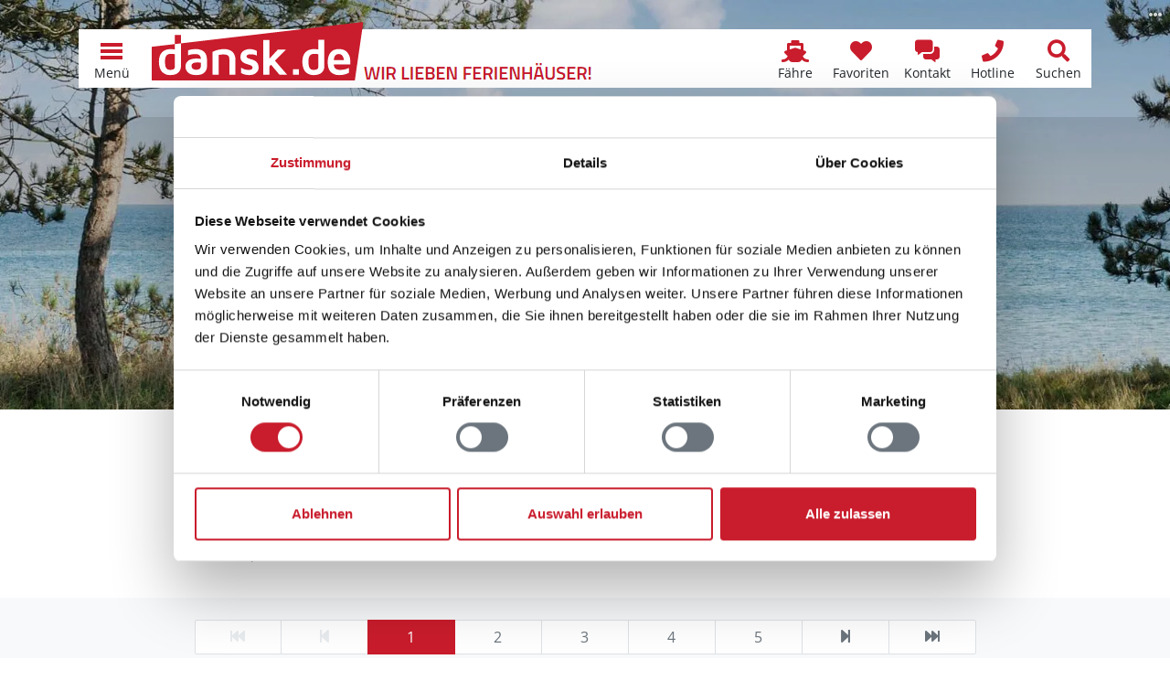

--- FILE ---
content_type: text/html; charset=utf-8
request_url: https://www.dansk.de/ferienhaeuser/ebeltoft/femmoller/
body_size: 18640
content:


<!doctype html>
<html lang="de" prefix="og: http://ogp.me/ns#">
<head>
    

<meta charset="utf-8" />
<meta name="viewport" content="width=device-width, initial-scale=1.0, maximum-scale=5.0" />
        <title>Ferienh&#xE4;user Femm&#xF6;ller &#x2192; G&#xFC;nstiges Ferienhaus in Femm&#xF6;ller</title>
        <meta name="robots" content="index, follow" />
        <meta name="description" content="Bei Kr&#xF6;ger&#x2B;Rehn Ferienh&#xE4;user in Femm&#xF6;ller f&#xFC;r den Urlaub auf der Halbinsel Djursland in D&#xE4;nemark online vergleichen &#x2705; Ferienhaus direkt buchen" />
            <meta name="keywords" content="Femm&#xF6;ller,Djursland,Ferienhaus,D&#xE4;nemark,Ferienhausvermietung,Urlaub" />
            <meta property="fb:app_id" content="197101930729575">
        <meta property="og:locale" content="de_DE" />
        <meta property="og:site_name" content="www.dansk.de" />
        <meta property="og:type" content="website" />
        <meta property="og:title" content="Ferienh&#xE4;user Femm&#xF6;ller &#x2192; G&#xFC;nstiges Ferienhaus in Femm&#xF6;ller" />
        <meta property="og:description" content="Bei Kr&#xF6;ger&#x2B;Rehn Ferienh&#xE4;user in Femm&#xF6;ller f&#xFC;r den Urlaub auf der Halbinsel Djursland in D&#xE4;nemark online vergleichen &#x2705; Ferienhaus direkt buchen" />
        <meta property="og:url" content="https://www.dansk.de/ferienhaeuser/ebeltoft/femmoller/" />
        <meta property="og:updated_time" content="2022-11-02" />
            <meta property="og:image" content="https://www.dansk.de/media/5afpczcp/blick-auf-wasser-djursland.jpg?width=1200&amp;height=630&amp;rnd=133174079729230000" />
            <meta property="og:image:secure_url" content="https://www.dansk.de/media/5afpczcp/blick-auf-wasser-djursland.jpg?width=1200&amp;height=630&amp;rnd=133174079729230000" />
                <meta property="og:image:type" content="image/jpg" />
                <meta property="og:image:width" content="1200" />
                <meta property="og:image:height" content="630" />
        <link rel="canonical" href="https://www.dansk.de/ferienhaeuser/ebeltoft/femmoller/">
        <link rel="icon" sizes="48x48" href="/favicon.ico" />
        <link rel="icon" sizes="any" type="image/svg+xml" href="/favicon.svg" />
        <link rel="apple-touch-icon" type="image/png" href="/apple-touch-icon.png" />
        <link rel="manifest" href="/site.webmanifest" />
<script type="application/ld+json">{"@context":"https://schema.org","@type":"LocalBusiness","name":"Ferienhausvermittlung Kröger+Rehn GmbH","description":"Seit 1973 sind wir in der Ferienhausvermietung dänischer Ferienhäuser von Hamburg aus tätig. Mieten Sie bei uns Ihr Ferienhaus in Dänemark zu einem garantiert günstigen Preis. Wir beraten Sie gerne!","image":"https://img.dansk.de/logos/dansk-de-ferienhaus.png","sameAs":["https://www.facebook.com/dansk.de","https://www.instagram.com/danskde","https://www.pinterest.de/danskde"],"url":"https://www.dansk.de","address":{"@type":"PostalAddress","addressCountry":"DE","addressLocality":"Hamburg","addressRegion":"Hamburg","postalCode":"22525","streetAddress":"Schnackenburgallee 158"},"contactPoint":{"@type":"ContactPoint","areaServed":["DE","DK","SE"],"availableLanguage":["German","English","Danish","Swedish"],"contactType":"customer service","telephone":"+49405477950"},"email":"kundenservice@dansk.de","legalName":"Ferienhausvermittlung Kröger+Rehn GmbH","telephone":"+49405477950"}</script><script type="application/ld+json">{"@context":"https://schema.org","@type":"Organization","name":"www.dansk.de","url":"https://www.dansk.de","logo":"https://img.dansk.de/logos/dansk-de-ferienhaus.png"}</script>
    <script>window.dataDan = window.dataDan || [];</script>
    <script src="https://dan.dansk.de/dan/80852da0-aca5-491b-80ca-5e96e4ea358e/9ff4ac0e-7ec8-0bbb-8d2d-45c81eeb6c68"></script>
    
<script>window.dataLayer = window.dataLayer || [];</script>
<script>
    (function(w,d,s,l,i){w[l]=w[l]||[];w[l].push({'gtm.start':
    new Date().getTime(),event:'gtm.js'});var f=d.getElementsByTagName(s)[0],
    j=d.createElement(s),dl=l!='dataLayer'?'&l='+l:'';j.async=true;j.src=
    'https://www.googletagmanager.com/gtm.js?id='+i+dl;f.parentNode.insertBefore(j,f);
    })(window,document,'script','dataLayer','GTM-T56H67');
</script>

    
<link rel="preconnect" href="https://cdn.dansk.de">
<link rel="preload" as="image" href="/media/5afpczcp/blick-auf-wasser-djursland.jpg?width=576&height=600&rnd=133174079729230000" media="(max-width: 575.98px)" />
<link rel="preload" as="image" href="/media/5afpczcp/blick-auf-wasser-djursland.jpg?width=992&height=600&rnd=133174079729230000" media="(min-width: 576px) and (max-width: 991.98px)" />
<link rel="preload" as="image" href="/media/5afpczcp/blick-auf-wasser-djursland.jpg?width=1200&height=600&rnd=133174079729230000" media="(min-width: 992px) and (max-width: 1199.98px)" />
<link rel="preload" as="image" href="/media/5afpczcp/blick-auf-wasser-djursland.jpg?width=1920&height=600&rnd=133174079729230000" media="(min-width: 1200px)" />

<link rel="preload" as="font" type="font/woff2" crossorigin href="https://cdn.dansk.de/fonts/fira-sans-300.woff2" />
<link rel="preload" as="font" type="font/woff2" crossorigin href="https://cdn.dansk.de/fonts/fira-sans-500.woff2" />
<link rel="preload" as="font" type="font/woff2" crossorigin href="https://cdn.dansk.de/fonts/open-sans.woff2" />

<style>:root{--dansk-scroll-padding-top:3rem}html{scroll-padding-top:var(--dansk-scroll-padding-top,0)}body{font-size:1rem;line-height:1.5;font-family:system-ui,-apple-system,"Segoe UI",Roboto,"Helvetica Neue",Arial,"Noto Sans","Liberation Sans",sans-serif,"Apple Color Emoji","Segoe UI Emoji","Segoe UI Symbol","Noto Color Emoji"}h1,.h1{font-size:2.5rem;font-weight:500}h2,.h2{font-size:2rem;font-weight:500}h3,.h3{font-size:1.75rem;font-weight:500}h4,h5,h5,.h4,.h5,.h6{font-size:1.5rem;font-weight:500}.lead{font-size:1.25rem;font-weight:300}.small{font-size:.875em}.btn{font-size:1rem}.-has-formats{overflow-wrap:break-word;word-wrap:break-word;word-break:break-word;hyphens:auto}@media(min-width:768px){:root{--dansk-scroll-padding-top:4rem}}.display-1{font-size:calc(1.625rem + 4.5vw);font-weight:300;line-height:1.2}@media(min-width:1200px){.display-1{font-size:5rem}}.display-2{font-size:calc(1.575rem + 3.9vw);font-weight:300;line-height:1.2}@media(min-width:1200px){.display-2{font-size:4.5rem}}.display-3{font-size:calc(1.525rem + 3.3vw);font-weight:300;line-height:1.2}@media(min-width:1200px){.display-3{font-size:4rem}}.display-4{font-size:calc(1.475rem + 2.7vw);font-weight:300;line-height:1.2}@media(min-width:1200px){.display-4{font-size:3.5rem}}.display-5{font-size:calc(1.425rem + 2.1vw);font-weight:300;line-height:1.2}@media(min-width:1200px){.display-5{font-size:3rem}}.display-6{font-size:calc(1.375rem + 1.5vw);font-weight:300;line-height:1.2}@media(min-width:1200px){.display-6{font-size:2.5rem}}@media(min-width:992px){body{font-size:1rem;line-height:1.5}}@font-face{font-family:"Fira Sans";font-style:normal;font-weight:300;font-display:swap;src:url(https://cdn.dansk.de/fonts/fira-sans-300.woff2) format("woff2");unicode-range:U+0-FF,U+131,U+152-153,U+2BB-2BC,U+2C6,U+2DA,U+2DC,U+2000-206F,U+2074,U+20AC,U+2122,U+2191,U+2193,U+2212,U+2215,U+FEFF,U+FFFD}@font-face{font-family:"Fira Sans";font-style:normal;font-weight:500;font-display:swap;src:url(https://cdn.dansk.de/fonts/fira-sans-500.woff2) format("woff2");unicode-range:U+0-FF,U+131,U+152-153,U+2BB-2BC,U+2C6,U+2DA,U+2DC,U+2000-206F,U+2074,U+20AC,U+2122,U+2191,U+2193,U+2212,U+2215,U+FEFF,U+FFFD}@font-face{font-family:"Open Sans";font-style:normal;font-weight:300;font-stretch:100%;font-display:swap;src:url(https://cdn.dansk.de/fonts/open-sans.woff2) format("woff2");unicode-range:U+0-FF,U+131,U+152-153,U+2BB-2BC,U+2C6,U+2DA,U+2DC,U+2000-206F,U+2074,U+20AC,U+2122,U+2191,U+2193,U+2212,U+2215,U+FEFF,U+FFFD}@font-face{font-family:"Open Sans";font-style:normal;font-weight:400;font-stretch:100%;font-display:swap;src:url(https://cdn.dansk.de/fonts/open-sans.woff2) format("woff2");unicode-range:U+0-FF,U+131,U+152-153,U+2BB-2BC,U+2C6,U+2DA,U+2DC,U+2000-206F,U+2074,U+20AC,U+2122,U+2191,U+2193,U+2212,U+2215,U+FEFF,U+FFFD}@font-face{font-family:"Open Sans";font-style:normal;font-weight:700;font-stretch:100%;font-display:swap;src:url(https://cdn.dansk.de/fonts/open-sans.woff2) format("woff2");unicode-range:U+0-FF,U+131,U+152-153,U+2BB-2BC,U+2C6,U+2DA,U+2DC,U+2000-206F,U+2074,U+20AC,U+2122,U+2191,U+2193,U+2212,U+2215,U+FEFF,U+FFFD}</style>


    <link rel="stylesheet" href="/css/dansk.bootstrap.min.css?v=JS_Xy3HBBw1BbutZG5xxWyCzsihbmKVw0NdHc7cxfbM" />
    <link rel="stylesheet" href="/css/dansk.min.css?v=2p9bxF_RHO9O8sq0Y-quEm6eLm41GFmxCWTnG4bo2ls" />
    <link rel="stylesheet" href="/css/dansk.icons.min.css?v=TCAo8Ki3JtvO0gEYihnfi6l5rRQvDwfYgqyatghvj1I" />
 


<link rel="stylesheet" media="screen" href="https://cdn.dansk.de/swiper/11.1.15/swiper-bundle.min.css" />

    
    <style>
            @media(min-width: 768px) {.img_d2841c15-598c-4b5e-82bc-4fa1936ba0d6.figure-img {height:413px;}}@media(min-width: 992px) {.img_d2841c15-598c-4b5e-82bc-4fa1936ba0d6.figure-img {height:557px;}}@media(min-width: 1200px) {.img_d2841c15-598c-4b5e-82bc-4fa1936ba0d6.figure-img {height:665px;}}
</style>
<style> @media(max-width: 575.98px) {.dansk-hero__image {background-image: url(/media/5afpczcp/blick-auf-wasser-djursland.jpg?width=576&height=600&rnd=133174079729230000);background-position: center center;}}
@media(min-width: 576px) and (max-width: 991.98px) {.dansk-hero__image {background-image: url(/media/5afpczcp/blick-auf-wasser-djursland.jpg?width=992&height=600&rnd=133174079729230000);background-position: center center;}}
@media(min-width: 992px) and (max-width: 1199.98px) {.dansk-hero__image {background-image: url(/media/5afpczcp/blick-auf-wasser-djursland.jpg?width=1200&height=600&rnd=133174079729230000);background-position: center center;}}
@media(min-width: 1200px) {.dansk-hero__image {background-image: url(/media/5afpczcp/blick-auf-wasser-djursland.jpg?width=1920&height=600&rnd=133174079729230000);background-position: center center;}}
 </style><style>
        .dansk-hero__image::before {
            background-color: rgba(0,0,0,0.2);
        }
        .dansk-hero__innercontent-wrapper {
            background-color: rgba(0,0,0,0.1);
            text-shadow: 0 0 10px rgba(0,0,0,0.8);
        }
    </style>

</head>
<body data-pagetype="danskhousecatalogareapage">
    <div id="page" class="position-relative">
        <div id="dansk-navbar" class="dansk-navbar-wrapper">
            
        <nav class="dansk-navbar">
            <a class="dansk-navbar__logo" href="/">
                <img src="https://img.dansk.de/assets/dansk/portal-logo.svg" class="dansk-logo" title="dansk.de Ferienhaus Dänemark - Ferienhäuser in ganz Dänemark" alt="dansk.de Ferienhaus Dänemark" />
                <img src="https://img.dansk.de/assets/dansk/portal-claim.png" class="dansk-claim d-none d-lg-inline" style="width: 250px; height: 20px; max-width:250px; max-height:20px; position:absolute; bottom: 0;"  alt="Wir lieben Ferienhäuser in Dänemark!" />
            </a>
            <div class="ms-auto"></div>
                            <a class="dansk-navbar-item d-none d-md-block d-lg-block" href="/faehre/" title="F&#xE4;hranfrage und -buchungsformular">
                                    <i class="dansk-navbar-item__icon dansk-icon di-ferry"></i>
                                <span class="dansk-navbar-item__text" aria-label="F&#xE4;hre">F&#xE4;hre</span>
                            </a>
                            <a class="dansk-navbar-item d-none d-md-block d-lg-block" href="/favoriten/" title="Favoriten">
                                    <i class="dansk-navbar-item__icon dansk-icon di-heart"></i>
                                <span class="dansk-navbar-item__text" aria-label="Favoriten">Favoriten</span>
                                    <span class="badge bg-danger dansk-favorites-count" style="display: none;"></span>
                            </a>
                            <a class="dansk-navbar-item d-block d-md-block d-lg-block" href="#contactform" title="Kontaktformular">
                                    <i class="dansk-navbar-item__icon dansk-icon di-contact-message"></i>
                                <span class="dansk-navbar-item__text" aria-label="Kontakt">Kontakt</span>
                            </a>
                            <a class="dansk-navbar-item d-block d-md-block d-lg-block" href="tel:&#x2B;498003587528" title="Gratis Hotline: &#x2B;49 800 358 75 28">
                                    <i class="dansk-navbar-item__icon dansk-icon di-contact-phone"></i>
                                <span class="dansk-navbar-item__text" aria-label="Hotline">Hotline</span>
                            </a>
                            <a class="dansk-navbar-item d-none d-md-block d-lg-block" href="/daenemark/suchen/" title="Suchen">
                                    <i class="dansk-navbar-item__icon dansk-icon di-search"></i>
                                <span class="dansk-navbar-item__text" aria-label="Suchen">Suchen</span>
                            </a>
            <a id="navToggleMenu" class="dansk-navbar-item" href="#">
                <div class="dansk-icon-menu"><div></div></div>
                <span class="dansk-navbar-item__text">Menü</span>
            </a>
        </nav>
        <div id="dansk-mainmenu" style="display: none;">
        <ul>
                    <li>
                        <a href="/">
                                <i class="dansk-icon di-dansk"></i>
                            Ferienhaus Dänemark
                        </a>
        <ul>
                    <li>
                        <a href="/ferienhaeuser/bornholm/">
                            Bornholm Ferienhäuser
                        </a>
                    </li>
                    <li>
                        <a href="/ferienhaeuser/norddaenemark/">
                            Norddänemark Ferienhäuser
                        </a>
        <ul>
                    <li>
                        <a href="/ferienhaeuser/aalbaek-bucht/">
                            Aalbæk Bucht Ferienhäuser
                        </a>
                    </li>
                    <li>
                        <a href="/ferienhaeuser/jammerbucht/">
                            Jammerbucht Ferienhäuser
                        </a>
                    </li>
                    <li>
                        <a href="/ferienhaeuser/kattegat/">
                            Kattegat Ferienhäuser
                        </a>
                    </li>
                    <li>
                        <a href="/ferienhaeuser/limfjord/">
                            Limfjord Ferienhäuser
                        </a>
                    </li>
                    <li>
                        <a href="/ferienhaeuser/tannis-bucht/skagen-strand/">
                            Skagen Strand Ferienhäuser
                        </a>
                    </li>
                    <li>
                        <a href="/ferienhaeuser/thy/">
                            Thy Ferienhäuser
                        </a>
                    </li>
                    <li>
                        <a href="/ferienhaeuser/tannis-bucht/tversted/">
                            Tversted Ferienhäuser
                        </a>
                    </li>
        </ul>
                    </li>
                    <li>
                        <a href="/ferienhaeuser/nordsee/">
                            Nordseeküste Ferienhäuser
                        </a>
        <ul>
                    <li>
                        <a href="/ferienhaeuser/blavand/">
                            Blåvand Ferienhäuser
                        </a>
                    </li>
                    <li>
                        <a href="/ferienhaeuser/ringkobing-fjord/">
                            Ringkøbing Fjord Ferienhäuser
                        </a>
                    </li>
                    <li>
                        <a href="/ferienhaeuser/henne/henne-strand/">
                            Henne Strand Ferienhäuser
                        </a>
                    </li>
                    <li>
                        <a href="/ferienhaeuser/houstrup/">
                            Houstrup Ferienhäuser
                        </a>
                    </li>
                    <li>
                        <a href="/ferienhaeuser/holmsland-klit/hvide-sande/">
                            Hvide Sande Ferienhäuser
                        </a>
                    </li>
                    <li>
                        <a href="/ferienhaeuser/vejers/">
                            Vejers Ferienhäuser
                        </a>
                    </li>
                    <li>
                        <a href="/ferienhaeuser/ulfborg/">
                            Ulfborg Ferienhäuser
                        </a>
                    </li>
                    <li>
                        <a href="/ferienhaeuser/vejlby-klit/">
                            Vejlby Klit Ferienhäuser
                        </a>
                    </li>
        </ul>
                    </li>
                    <li>
                        <a href="/ferienhaeuser/ostdaenemark/">
                            Ostdänemark Ferienhäuser
                        </a>
        <ul>
                    <li>
                        <a href="/ferienhaeuser/aalborg-bucht/">
                            Aalborg Bucht Ferienhäuser
                        </a>
                    </li>
                    <li>
                        <a href="/ferienhaeuser/djursland/">
                            Djursland Ferienhäuser
                        </a>
                    </li>
                    <li>
                        <a href="/ferienhaeuser/ebeltoft/">
                            Ebeltoft Ferienhäuser
                        </a>
                    </li>
                    <li>
                        <a href="/ferienhaeuser/juelsminde/">
                            Juelsminde Ferienhäuser
                        </a>
                    </li>
                    <li>
                        <a href="/ferienhaeuser/laesoe/">
                            Læsø Ferienhäuser
                        </a>
                    </li>
                    <li>
                        <a href="/ferienhaeuser/odder/">
                            Odder Ferienhäuser
                        </a>
                    </li>
                    <li>
                        <a href="/ferienhaeuser/samso/">
                            Samsø Ferienhäuser
                        </a>
                    </li>
        </ul>
                    </li>
                    <li>
                        <a href="/ferienhaeuser/ostseeinseln/">
                            Ostseeinseln Ferienhäuser
                        </a>
        <ul>
                    <li>
                        <a href="/ferienhaeuser/aero/">
                            Ærø Ferienhäuser
                        </a>
                    </li>
                    <li>
                        <a href="/ferienhaeuser/moen/bogo/">
                            Bogø Ferienhäuser
                        </a>
                    </li>
                    <li>
                        <a href="/ferienhaeuser/falster/">
                            Falster Ferienhäuser
                        </a>
                    </li>
                    <li>
                        <a href="/ferienhaeuser/fuenen/">
                            Fünen Ferienhäuser
                        </a>
                    </li>
                    <li>
                        <a href="/ferienhaeuser/langeland/">
                            Langeland Ferienhäuser
                        </a>
                    </li>
                    <li>
                        <a href="/ferienhaeuser/lolland/">
                            Lolland Ferienhäuser
                        </a>
                    </li>
                    <li>
                        <a href="/ferienhaeuser/moen/">
                            Møn Ferienhäuser
                        </a>
                    </li>
        </ul>
                    </li>
                    <li>
                        <a href="/ferienhaeuser/seeland/">
                            Seeland Ferienhäuser
                        </a>
        <ul>
                    <li>
                        <a href="/ferienhaeuser/nordseeland/">
                            Nordseeland Ferienhäuser
                        </a>
                    </li>
                    <li>
                        <a href="/ferienhaeuser/odsherred/">
                            Odsherred Ferienhäuser
                        </a>
                    </li>
                    <li>
                        <a href="/ferienhaeuser/suedseeland/">
                            Südseeland Ferienhäuser
                        </a>
                    </li>
                    <li>
                        <a href="/ferienhaeuser/westseeland/">
                            Westseeland Ferienhäuser
                        </a>
                    </li>
        </ul>
                    </li>
                    <li>
                        <a href="/ferienhaeuser/sueddaenemark/">
                            Süddänemark Ferienhäuser
                        </a>
        <ul>
                    <li>
                        <a href="/ferienhaeuser/alsen/">
                            Alsen Ferienhäuser
                        </a>
                    </li>
                    <li>
                        <a href="/ferienhaeuser/fanoe/">
                            Fanø Ferienhäuser
                        </a>
                    </li>
                    <li>
                        <a href="/ferienhaeuser/suedjuetland/flensborg-fjord/">
                            Flensborg Fjord Ferienhäuser
                        </a>
                    </li>
                    <li>
                        <a href="/ferienhaeuser/romo/">
                            Rømø Ferienhäuser
                        </a>
                    </li>
                    <li>
                        <a href="/ferienhaeuser/suedjuetland/">
                            Südjütland Ferienhäuser
                        </a>
                    </li>
        </ul>
                    </li>
        </ul>
                    </li>
                    <li>
                        <a href="/ferienhaus/">
                                <i class="dansk-icon di-offers"></i>
                            Angebote
                        </a>
        <ul>
                    <li>
                        <a href="/ferienhaus/last-minute/">
                            Last-Minute-Ferienhäuser
                        </a>
                    </li>
                    <li>
                        <a href="/ferienhaus/besonders/">
                            Besondere Ferienhäuser
                        </a>
                    </li>
                    <li>
                        <a href="/ferienhaus/strand/">
                            Ferienhaus am Strand
                        </a>
                    </li>
                    <li>
                        <a href="/hund/">
                            Ferienhaus mit Hund
                        </a>
                    </li>
                    <li>
                        <a href="/ferienhaus/2-personen/">
                            Ferienhaus für 2 Personen
                        </a>
                    </li>
                    <li>
                        <a href="/ferienhaus/familie/">
                            Ferienhaus mit Kindern
                        </a>
                    </li>
                    <li>
                        <a href="/ferienhaus/mit-pool/">
                            Ferienhaus mit Pool
                        </a>
                    </li>
                    <li>
                        <a href="/angeln/">
                            Ferienhaus zum Angeln
                        </a>
                    </li>
                    <li>
                        <a href="/ferienhaus/kurzurlaub/">
                            Kurzurlaub im Ferienhaus
                        </a>
                    </li>
                    <li>
                        <a href="/ferienhaus/luxusferienhaus/">
                            Luxus Ferienhäuser
                        </a>
                    </li>
        </ul>
                    </li>
                    <li>
                        <a href="/daenemark/">
                                <i class="dansk-icon di-flag"></i>
                            Dänemark
                        </a>
        <ul>
                    <li>
                        <a href="/daenemark/einkaufen/">
                            Einkaufen
                        </a>
                    </li>
                    <li>
                        <a href="/daenemark/essen/">
                            Essen
                        </a>
                    </li>
                    <li>
                        <a href="/nordsee/">
                            Nordsee
                        </a>
                    </li>
                    <li>
                        <a href="/ostsee/">
                            Ostsee
                        </a>
                    </li>
                    <li>
                        <a href="/reisefuehrer/">
                            Reiseführer
                        </a>
                    </li>
                    <li>
                        <a href="/reisezeiten/">
                            Reisezeiten
                        </a>
                    </li>
                    <li>
                        <a href="/daenemark/wetter/">
                            Wetter
                        </a>
                    </li>
        </ul>
                    </li>
                    <li>
                        <a href="/ferienhausvermittlung/">
                                <i class="dansk-icon di-users"></i>
                            Kröger+Rehn
                        </a>
        <ul>
                    <li>
                        <a href="/service/">
                            Service
                        </a>
        <ul>
                    <li>
                        <a href="/service/mietbedingungen/">
                            Mietbedingungen
                        </a>
                    </li>
                    <li>
                        <a href="/service/was-mitnehmen-daenemark/">
                            Pack- und Checkliste
                        </a>
                    </li>
                    <li>
                        <a href="/service/gutschein/">
                            Ferienhaus-Gutschein
                        </a>
                    </li>
                    <li>
                        <a href="/service/jugendgruppen/">
                            Jugendgruppen
                        </a>
                    </li>
                    <li>
                        <a href="/service/bett-waeschepakete/">
                            Bettwäsche und Wäschepakete
                        </a>
                    </li>
                    <li>
                        <a href="/service/versicherung/">
                            Reiseversicherung
                        </a>
                    </li>
                    <li>
                        <a href="/service/ferientermine/">
                            Schulferien
                        </a>
                    </li>
        </ul>
                    </li>
                    <li>
                        <a href="/ferienhausvermittlung/team/">
                            Unser Team
                        </a>
                    </li>
                    <li>
                        <a href="/ferienhausvermittlung/partner/">
                            Partner
                        </a>
        <ul>
                    <li>
                        <a href="/ferienhausvermittlung/partner/feriepartner/">
                            Feriepartner
                        </a>
                    </li>
                    <li>
                        <a href="/ferienhausvermittlung/partner/admiral-strand/">
                            Admiral Strand
                        </a>
                    </li>
                    <li>
                        <a href="/ferienhausvermittlung/partner/by-sommerhuse/">
                            By Sommerhuse
                        </a>
                    </li>
                    <li>
                        <a href="/ferienhausvermittlung/partner/campaya/">
                            Campaya
                        </a>
                    </li>
                    <li>
                        <a href="/ferienhausvermittlung/partner/dancenter/">
                            DanCenter
                        </a>
                    </li>
                    <li>
                        <a href="/ferienhausvermittlung/partner/dansommer/">
                            dansommer
                        </a>
                    </li>
                    <li>
                        <a href="/ferienhausvermittlung/partner/ebeltoft-feriehusudlejning/">
                            Ebeltoft Feriehusudlejning
                        </a>
                    </li>
                    <li>
                        <a href="/ferienhausvermittlung/partner/ehuse/">
                            Ehuse
                        </a>
                    </li>
                    <li>
                        <a href="/ferienhausvermittlung/partner/esmark/">
                            Esmark
                        </a>
                    </li>
                    <li>
                        <a href="/ferienhausvermittlung/partner/feriehusdirect/">
                            FeriehusDirect
                        </a>
                    </li>
                    <li>
                        <a href="/ferienhausvermittlung/partner/jysk-ferie/">
                            Jysk Ferie
                        </a>
                    </li>
                    <li>
                        <a href="/ferienhausvermittlung/partner/klitferie/">
                            Klitferie
                        </a>
                    </li>
                    <li>
                        <a href="/ferienhausvermittlung/partner/kobmand-hansen/">
                            Købmand Hansen
                        </a>
                    </li>
                    <li>
                        <a href="/ferienhausvermittlung/partner/novasol/">
                            Novasol
                        </a>
                    </li>
                    <li>
                        <a href="/ferienhausvermittlung/partner/sj-feriehusudlejning-nordseeurlaub/">
                            SJ Feriehusudlejning
                        </a>
                    </li>
                    <li>
                        <a href="/ferienhausvermittlung/partner/sonne-und-strand/">
                            Sonne und Strand
                        </a>
                    </li>
                    <li>
                        <a href="/ferienhausvermittlung/partner/sommerhusudlejning-fyn/">
                            Sommerhusudlejning Fyn
                        </a>
                    </li>
                    <li>
                        <a href="/ferienhausvermittlung/partner/team-laeso-feriehusudlejning/">
                            Team Læsø
                        </a>
                    </li>
                    <li>
                        <a href="/ferienhausvermittlung/partner/toppen-af-danmark/">
                            Toppen af Danmark
                        </a>
                    </li>
                    <li>
                        <a href="/ferienhausvermittlung/partner/luksushuse/">
                            VillaVilla
                        </a>
                    </li>
                    <li>
                        <a href="/ferienhausvermittlung/partner/v-kysten/">
                            V∙Kysten
                        </a>
                    </li>
        </ul>
                    </li>
                    <li>
                        <a href="/ferienhausvermittlung/kundenmeinungen/">
                            Kundenmeinungen
                        </a>
                    </li>
                    <li>
                        <a href="/ferienhausvermittlung/stellenangebote/">
                            Stellenangebote
                        </a>
                    </li>
        </ul>
                    </li>
                    <li>
                        <a href="/ferienhaeuser/">
                                <i class="dansk-icon di-home"></i>
                            Ferienhaus suchen
                        </a>
                    </li>
        </ul>
                <ul>
                                <li class="d-block d-md-none d-lg-none">
                                    <a href="/favoriten/" aria-label="Favoriten">
                                            <i class="dansk-icon di-heart"></i>
                                        <span>Favoriten</span>
                                            <span class="badge bg-danger dansk-favorites-count" style="display: none;"></span>
                                    </a>
                                </li>
                                <li class="d-block d-md-none d-lg-none">
                                    <a href="/daenemark/suchen/" aria-label="Suchen">
                                            <i class="dansk-icon di-search"></i>
                                        <span>Suchen</span>
                                    </a>
                                </li>
                </ul>
        </div>

        </div>
        <header id="pageHeader" class="dansk-pageheader">




<div class="dansk-hero">
    <div class="dansk-hero__image"></div>
    <div class="dansk-hero__content">
        <div class="dansk-hero__innercontent-wrapper">
            <div class="dansk-hero__innercontent">
                    <h1 class="display-5">Ferienhäuser in Femmøller</h1>
                    <p class="lead">Direkt Ferienhaus in Femm&#248;ller  vergleichen und g&#252;nstig buchen</p>
            </div>
        </div>
    </div>
                <div class="dansk-imageinfo">
                    <i class="dansk-icon di-ellipsis-h"></i>
                    <div class="dansk-imageinfo__content">&copy; Feriepartner Danmark</div>
                </div>
</div>




    <div class="container dansk-hero__cta">
        <a class="btn btn-primary mb-1 mb-md-0 d-block d-md-inline-block" href="/ferienhaeuser/?ar=199" title="Alle Ferienh&#xE4;user in Femm&#xF8;ller suchen">Alle Ferienh&#xE4;user in Femm&#xF8;ller suchen</a>
    </div>
        </header>
        <main id="pageContent" class="dansk-pagecontent">
            <div class="container mb-3">
    <div class=" dansk-content__inner">
        <nav class="" aria-label="Navigationspfad">
    <ol class="breadcrumb overflow-visible mb-0 text-muted d-none d-md-flex">
        <li class="breadcrumb-item"><a href="/">Ferienhaus D&#xE4;nemark</a></li>
                <li class="breadcrumb-item"><a href="/ferienhaeuser/ostdaenemark/">Ostd&#xE4;nemark</a></li>
                <li class="breadcrumb-item"><a href="/ferienhaeuser/ebeltoft/">Ebeltoft</a></li>
        <li class="breadcrumb-item active" aria-current="page">Femm&#xF8;ller</li>
    </ol>
</nav>
<script type="application/ld+json">{"@context":"https://schema.org","@type":"BreadcrumbList","itemListElement":[{"@type":"ListItem","name":"Ferienhaus Dänemark","item":{"@type":"Thing","@id":"https://www.dansk.de/","name":"Ferienhaus Dänemark"},"position":1},{"@type":"ListItem","name":"Ostdänemark","item":{"@type":"Thing","@id":"https://www.dansk.de/ferienhaeuser/ostdaenemark/","name":"Ostdänemark"},"position":2},{"@type":"ListItem","name":"Ebeltoft","item":{"@type":"Thing","@id":"https://www.dansk.de/ferienhaeuser/ebeltoft/","name":"Ebeltoft"},"position":3},{"@type":"ListItem","name":"Femmøller","position":4}]}</script>
    </div>
</div>


        <div class="container">
            <div class="dansk-wdgt dansk-wdgt-textcontent dansk-wdgt-textcontent__text dansk-content__inner -has-formats">
    <p class="lead">Charmante Kleinstädte, saubere Strände, hügelige Landschaften und die Nähe des faszinierenden Nationalparks Mols Bjerge, das ist ein Urlaub am Strand von Femmøller.</p>
</div>
        </div>
    
<div id="catalogHouseList" class="dansk-wdgt bg-light p3">
<div class="dansk-housesearchresult-list container py-3" data-id="458" data-pagenr="1" data-pagecount="10">

        <div class="dansk-content__inner mb-3">
        <div class="d-flex justify-content-between">
            <div class="">38 Ferienh&#228;user</div>
            <div class="">1 bis 4</div>
        </div>
<form action="" autocomplete="off" method="post">                        <div class="row input-group2 mb-1 g-2">
                            <div class="form-floating col-6">
                                <select class="form-select" data-sr-toggle="pagesize" data-val="true" data-val-required="The PageSize field is required." id="PageSize" name="PageSize"><option selected="selected" value="4">4</option>
<option value="6">6</option>
<option value="8">8</option>
<option value="10">10</option>
<option value="15">15</option>
<option value="20">20</option>
<option value="25">25</option>
<option value="30">30</option>
<option value="40">40</option>
<option value="50">50</option>
</select>
                                <label class="form-label" for="PageSize">Häuser pro Seite</label>
                            </div>
                            <div class="form-floating col-6">
                                <select class="form-select" data-sr-toggle="sortorder" data-val="true" data-val-required="The SortOrder field is required." id="SortOrder" name="SortOrder"> <option selected="selected" value="0">Standard</option>
<option value="2">Preis</option>
<option value="3">Entfernung Wasser</option>
<option value="4">Anzahl Personen</option>
<option value="5">Ort</option>
<option value="6">Katalognummer</option>
</select>
                                <label class="form-label" for="SortOrder">Sortierung</label>
                            </div>
                        </div>
                    <input type="hidden" data-val="true" data-val-required="The SearchConfigPK field is required." id="SearchConfigPK" name="SearchConfigPK" value="458" />
                    <input type="hidden" data-val="true" data-val-required="The PageNumber field is required." id="PageNumber" name="PageNumber" value="1" />
                    <input type="hidden" data-val="true" data-val-required="The DisplayMode field is required." id="DisplayMode" name="DisplayMode" value="List" />
                    <input type="hidden" data-val="true" data-val-required="The SourceMode field is required." id="SourceMode" name="SourceMode" value="SearchConfigDistrict" />
                    <input type="hidden" data-val="true" data-val-required="The ShowControls field is required." id="ShowControls" name="ShowControls" value="True" />
                    <input type="hidden" data-val="true" data-val-required="The EnableImageGallery field is required." id="EnableImageGallery" name="EnableImageGallery" value="False" />
<input name="__RequestVerificationToken" type="hidden" value="CfDJ8DEn2Vy7bGJNvg22STGOuIcpDGJMNHDnYsnyH0YQPlInx0p8e_00azPmoI-KGAxW4YikWkUx6NCUOMu4iLzmszMev4RVjwlgyythxGTYyLCNbzSNqLA_a1rDlx8uNXf7hKqaxV_f62KFLjzM0TnUOVM" /></form>        </div>

        <a id="hpk_ebl1881" class="dansk-housecard dansk-houselistcard-large dansk-housecard-shadow" href="/ferienhaeuser/ebeltoft/femmoller/ferienhaus-ebl1881/">
            <div class="dansk-housecard-header">
                <div class="dansk-housecard-title h3">Ferienhaus 20702 in Femm&#xF8;ller / Ebeltoft</div>
            </div>
            <div class="dansk-housecard-media">
                <div class="dansk-housecard-images">
                <img class="lazy" src="https://hpix.dansk.de/ebl1881-001.webp?width=600"
         alt="Ferienhaus 20702 in Femm&#xF8;ller / Ebeltoft"  loading="lazy" />
                </div>
            </div>
            <div class="dansk-housecard-content">
                <div class="dansk-housecard-price">
        <div class="dansk-housecard-price__label d-flex align-items-end flex-column">
                <div class="dansk-housecard-price__default small mb-0">pro Woche ab<div class="dansk-housecard-price__amount text-success fs-2">561 €</div></div>
        </div>
                </div>
                <div class="dansk-housecard-facilitylabels">
        <div class="dansk-housecard-facilitylabel"><i class="dansk-icon di-users"></i>7  Personen</div>
        <div class="dansk-housecard-facilitylabel"><i class="dansk-icon di-pets"></i>keine Haustiere</div>
        <div class="dansk-housecard-facilitylabel"><i class="dansk-icon di-sleeping"></i>4 Schlafzimmer</div>
        <div class="dansk-housecard-facilitylabel"><i class="dansk-icon di-water"></i>200 m zum Wasser</div>
                </div>
                <div class="dansk-housecard-facilityicons">
<i class="dansk-icon di-fac-internet" title="Internet"></i>                </div>
                <div class="dansk-housecard-map">

<div class="dansk-housecard-map-content">
    <img class="dansk-housecard-map__image lazy" src="[data-uri]" data-src="https://img.dansk.de/assets/dansk/housecard-map.svg" alt="Standort Ferienhaus 20702 in Femm&#xF8;ller / Ebeltoft, Karte" />
    <div class="dansk-housecard-map__marker" style="left:55%; top:46%;">
        <i class="dansk-icon di-map-marker"></i>
    </div>
</div>
                </div>
        <div class="dansk-housecard-actions">
            <div class="dansk-housecard-action">
                <input class="dansk-housecard-action__input"
                   id="toggleFavoriteebl1881"
                   type="checkbox"
                   autocomplete="off"
                   data-dansk-hook="toggleFavorite"
                   data-dansk-id="ebl1881"  />
                <label class="dansk-housecard-action__label" for="toggleFavoriteebl1881" title="Favorit"><i class="dansk-icon di-outline-heart"></i></label>
            </div>

        </div>
            </div>
            <div class="dansk-housecard-footer">
        <div class="d-flex align-items-center">
            <i class="dansk-icon-brand dansk-icon-brand-ebl"></i> Ebeltoft Feriehusudlejning
        </div>
        <div>ebl1881</div>
            </div>
        </a>


        <a id="hpk_sus52-6094" class="dansk-housecard dansk-houselistcard-large dansk-housecard-shadow" href="/ferienhaeuser/ebeltoft/femmoller/ferienhaus-sus52-6094/">
            <div class="dansk-housecard-header">
                <div class="dansk-housecard-title h3">Ferienhaus 52-6094 in Femm&#xF8;ller / Ebeltoft</div>
            </div>
            <div class="dansk-housecard-media">
                <div class="dansk-housecard-images">
                <img class="lazy" src="https://hpix.dansk.de/sus52-6094-001.webp?width=600"
         alt="Ferienhaus 52-6094 in Femm&#xF8;ller / Ebeltoft"  loading="lazy" />
                </div>
            </div>
            <div class="dansk-housecard-content">
                <div class="dansk-housecard-price">
        <div class="dansk-housecard-price__label d-flex align-items-end flex-column">
                <div class="dansk-housecard-price__default small mb-0">pro Woche ab<div class="dansk-housecard-price__amount text-success fs-2">629 €</div></div>
        </div>
                </div>
                <div class="dansk-housecard-facilitylabels">
        <div class="dansk-housecard-facilitylabel"><i class="dansk-icon di-users"></i>6  Personen</div>
        <div class="dansk-housecard-facilitylabel"><i class="dansk-icon di-pets"></i>1 Haustier</div>
        <div class="dansk-housecard-facilitylabel"><i class="dansk-icon di-sleeping"></i>3 Schlafzimmer</div>
        <div class="dansk-housecard-facilitylabel"><i class="dansk-icon di-water"></i>100 m zum Wasser</div>
                </div>
                <div class="dansk-housecard-facilityicons">
<i class="dansk-icon di-fac-internet" title="Internet"></i><i class="dansk-icon di-fac-tv" title="Deutsches Fernsehen"></i><i class="dansk-icon di-fac-no-smoking" title="Nichtraucher"></i>                </div>
                <div class="dansk-housecard-map">

<div class="dansk-housecard-map-content">
    <img class="dansk-housecard-map__image lazy" src="[data-uri]" data-src="https://img.dansk.de/assets/dansk/housecard-map.svg" alt="Standort Ferienhaus 52-6094 in Femm&#xF8;ller / Ebeltoft, Karte" />
    <div class="dansk-housecard-map__marker" style="left:55%; top:46%;">
        <i class="dansk-icon di-map-marker"></i>
    </div>
</div>
                </div>
        <div class="dansk-housecard-actions">
            <div class="dansk-housecard-action">
                <input class="dansk-housecard-action__input"
                   id="toggleFavoritesus52-6094"
                   type="checkbox"
                   autocomplete="off"
                   data-dansk-hook="toggleFavorite"
                   data-dansk-id="sus52-6094"  />
                <label class="dansk-housecard-action__label" for="toggleFavoritesus52-6094" title="Favorit"><i class="dansk-icon di-outline-heart"></i></label>
            </div>

        </div>
            </div>
            <div class="dansk-housecard-footer">
        <div class="d-flex align-items-center">
            <i class="dansk-icon-brand dansk-icon-brand-sus"></i> Sonne und Strand
        </div>
        <div>sus52-6094</div>
            </div>
        </a>


        <a id="hpk_sus52-6015" class="dansk-housecard dansk-houselistcard-large dansk-housecard-shadow" href="/ferienhaeuser/ebeltoft/femmoller/ferienhaus-sus52-6015/">
            <div class="dansk-housecard-header">
                <div class="dansk-housecard-title h3">Ferienhaus 52-6015 in Femm&#xF8;ller / Ebeltoft</div>
            </div>
            <div class="dansk-housecard-media">
                <div class="dansk-housecard-images">
                <img class="lazy" src="https://hpix.dansk.de/sus52-6015-001.webp?width=600"
         alt="Ferienhaus 52-6015 in Femm&#xF8;ller / Ebeltoft"  loading="lazy" />
                </div>
            </div>
            <div class="dansk-housecard-content">
                <div class="dansk-housecard-price">
        <div class="dansk-housecard-price__label d-flex align-items-end flex-column">
                <div class="dansk-housecard-price__default small mb-0">pro Woche ab<div class="dansk-housecard-price__amount text-success fs-2">767 €</div></div>
        </div>
                </div>
                <div class="dansk-housecard-facilitylabels">
        <div class="dansk-housecard-facilitylabel"><i class="dansk-icon di-users"></i>6  Personen</div>
        <div class="dansk-housecard-facilitylabel"><i class="dansk-icon di-pets"></i>2 Haustiere</div>
        <div class="dansk-housecard-facilitylabel"><i class="dansk-icon di-sleeping"></i>3 Schlafzimmer</div>
        <div class="dansk-housecard-facilitylabel"><i class="dansk-icon di-water"></i>100 m zum Wasser</div>
                </div>
                <div class="dansk-housecard-facilityicons">
<i class="dansk-icon di-fac-tv" title="Deutsches Fernsehen"></i><i class="dansk-icon di-fac-no-smoking" title="Nichtraucher"></i><i class="dansk-icon di-fac-sauna" title="Sauna"></i>                </div>
                <div class="dansk-housecard-map">

<div class="dansk-housecard-map-content">
    <img class="dansk-housecard-map__image lazy" src="[data-uri]" data-src="https://img.dansk.de/assets/dansk/housecard-map.svg" alt="Standort Ferienhaus 52-6015 in Femm&#xF8;ller / Ebeltoft, Karte" />
    <div class="dansk-housecard-map__marker" style="left:56%; top:46%;">
        <i class="dansk-icon di-map-marker"></i>
    </div>
</div>
                </div>
        <div class="dansk-housecard-actions">
            <div class="dansk-housecard-action">
                <input class="dansk-housecard-action__input"
                   id="toggleFavoritesus52-6015"
                   type="checkbox"
                   autocomplete="off"
                   data-dansk-hook="toggleFavorite"
                   data-dansk-id="sus52-6015"  />
                <label class="dansk-housecard-action__label" for="toggleFavoritesus52-6015" title="Favorit"><i class="dansk-icon di-outline-heart"></i></label>
            </div>

        </div>
            </div>
            <div class="dansk-housecard-footer">
        <div class="d-flex align-items-center">
            <i class="dansk-icon-brand dansk-icon-brand-sus"></i> Sonne und Strand
        </div>
        <div>sus52-6015</div>
            </div>
        </a>


        <a id="hpk_ebl1893" class="dansk-housecard dansk-houselistcard-large dansk-housecard-shadow" href="/ferienhaeuser/ebeltoft/femmoller/ferienhaus-ebl1893/">
            <div class="dansk-housecard-header">
                <div class="dansk-housecard-title h3">Ferienhaus 20012 in Femm&#xF8;ller / Ebeltoft</div>
            </div>
            <div class="dansk-housecard-media">
                <div class="dansk-housecard-images">
                <img class="lazy" src="https://hpix.dansk.de/ebl1893-001.webp?width=600"
         alt="Ferienhaus 20012 in Femm&#xF8;ller / Ebeltoft"  loading="lazy" />
                </div>
            </div>
            <div class="dansk-housecard-content">
                <div class="dansk-housecard-price">
        <div class="dansk-housecard-price__label d-flex align-items-end flex-column">
                <div class="dansk-housecard-price__default small mb-0">pro Woche ab<div class="dansk-housecard-price__amount text-success fs-2">825 €</div></div>
        </div>
                </div>
                <div class="dansk-housecard-facilitylabels">
        <div class="dansk-housecard-facilitylabel"><i class="dansk-icon di-users"></i>8  Personen</div>
        <div class="dansk-housecard-facilitylabel"><i class="dansk-icon di-pets"></i>keine Haustiere</div>
        <div class="dansk-housecard-facilitylabel"><i class="dansk-icon di-sleeping"></i>4 Schlafzimmer</div>
        <div class="dansk-housecard-facilitylabel"><i class="dansk-icon di-water"></i>2,5 km zum Wasser</div>
                </div>
                <div class="dansk-housecard-facilityicons">
<i class="dansk-icon di-fac-internet" title="Internet"></i><i class="dansk-icon di-fac-tv" title="Deutsches Fernsehen"></i><i class="dansk-icon di-fac-sauna" title="Sauna"></i>                </div>
                <div class="dansk-housecard-map">

<div class="dansk-housecard-map-content">
    <img class="dansk-housecard-map__image lazy" src="[data-uri]" data-src="https://img.dansk.de/assets/dansk/housecard-map.svg" alt="Standort Ferienhaus 20012 in Femm&#xF8;ller / Ebeltoft, Karte" />
    <div class="dansk-housecard-map__marker" style="left:55%; top:46%;">
        <i class="dansk-icon di-map-marker"></i>
    </div>
</div>
                </div>
        <div class="dansk-housecard-actions">
            <div class="dansk-housecard-action">
                <input class="dansk-housecard-action__input"
                   id="toggleFavoriteebl1893"
                   type="checkbox"
                   autocomplete="off"
                   data-dansk-hook="toggleFavorite"
                   data-dansk-id="ebl1893"  />
                <label class="dansk-housecard-action__label" for="toggleFavoriteebl1893" title="Favorit"><i class="dansk-icon di-outline-heart"></i></label>
            </div>

        </div>
            </div>
            <div class="dansk-housecard-footer">
        <div class="d-flex align-items-center">
            <i class="dansk-icon-brand dansk-icon-brand-ebl"></i> Ebeltoft Feriehusudlejning
        </div>
        <div>ebl1893</div>
            </div>
        </a>

        <nav aria-label="" class="position-sticky bottom-0 p-2 mb-0 bg-light" style="z-index: 10;">
            <ul class="pagination dansk-content__inner m-auto align-content-stretch justify-content-center mb-0">
                        <li class="page-item disabled">
                            <a class="page-link" href="#" tabindex="-1" aria-disabled="true" aria-label="zur ersten Seite">
                                <i class="dansk-icon di-fast-backward"></i>
                            </a>
                        </li>
                        <li class="page-item disabled">
                            <a class="page-link -previous" href="#" tabindex="-1" aria-disabled="true" aria-label="eine Seite zurück">
                                <i class="dansk-icon di-step-backward"></i>
                            </a>
                        </li>
                        <li class="page-item active">
                            <a class="page-link" href="#" data-page="1">1</a>
                        </li>
                        <li class="page-item d-none d-md-block">
                            <a class="page-link" href="#" data-page="2">2</a>
                        </li>
                        <li class="page-item d-none d-md-block">
                            <a class="page-link" href="#" data-page="3">3</a>
                        </li>
                        <li class="page-item d-none d-md-block">
                            <a class="page-link" href="#" data-page="4">4</a>
                        </li>
                        <li class="page-item d-none d-md-block">
                            <a class="page-link" href="#" data-page="5">5</a>
                        </li>
                        <li class="page-item">
                            <a class="page-link -next" href="#" data-next="2" aria-label="eine Seite vor">
                                <i class="dansk-icon di-step-forward"></i>
                            </a>
                        </li>
                        <li class="page-item">
                            <a class="page-link" data-page="10" href="#" aria-label="zur letzten Seite">
                                <i class="dansk-icon di-fast-forward"></i>
                            </a>
                        </li>
            </ul>
                <div class="dansk-content__inner m-auto px-5 mt-2">
                    <div class="position-relative">
                        <div class="oninput" style="display: none;"></div>
                        <input type="range" min="1" max="10" value="1" class="form-range" aria-label="Seitenauswahl" />
                    </div>
                </div>
        </nav>
    <div class="dansk-loading-indicator"></div>
</div>


</div>



                <div class="container">
                    <div  class="dansk-wdgt dansk-wdgt-image">
    
<figure class="dansk-figure figure">
        <picture class="lazy">
                <data-src srcset="/media/qspd5hop/ebeltoft-bucht.jpg?width=1110&amp;height=665&amp;rnd=133504977964500000" media="(min-width: 1200px)"></data-src>
                <data-src srcset="/media/qspd5hop/ebeltoft-bucht.jpg?width=930&amp;height=557&amp;rnd=133504977964500000" media="(min-width: 992px)"></data-src>
                <data-src srcset="/media/qspd5hop/ebeltoft-bucht.jpg?width=690&amp;height=413&amp;rnd=133504977964500000" media="(min-width: 768px)"></data-src>
                <data-img data-src="/media/qspd5hop/ebeltoft-bucht.jpg?width=510&amp;rnd=133504977964500000" alt="Im Norden am Ende der Ebeltoft Bucht  liegt  Femm&#xF8;ller" class="figure-img img_d2841c15-598c-4b5e-82bc-4fa1936ba0d6"></data-img>
        </picture>
        <figcaption class="figure-caption dansk-content__inner">Im Norden am Ende der Ebeltoft Bucht  liegt  Femmøller</figcaption>
            <div class="dansk-imageinfo">
                <i class="dansk-icon di-ellipsis-h"></i>
                <div class="dansk-imageinfo__content">&copy; VisitAarhus</div>
            </div>
</figure>

</div>
                </div>
            
                <div class="container">
                    <div  class="dansk-wdgt dansk-wdgt-textcontent dansk-wdgt-textcontent__text dansk-content__inner -has-formats">
    <h2>Das ruhige Feriengebiet Femmøller</h2>
<p>Wenn Sie sich einen ruhigen Urlaub wünschen, dann sind Sie in Femmøller an der richtigen Adresse. Die Naturlandschaft ist von leichten Hügeln durchzogen und zeigt sich durch ihre moderate Bepflanzung ganz einzigartig. In der Ortschaft Femmöller gibt es verschiedene Speisekokale und Ladengeschäfte.</p>
<h2>Angeln und Golf spielen bei Femmøller</h2>
<p>Golfplätze gibt es bei Kalø, <a href="/ferienhaeuser/ebeltoft/" title="ebeltoft">Ebeltoft</a> und Grenå. Im Bach von Femmøller und an der Steinmole an der Küste befinden sich erfolgversprechende Angelplätze.</p>
</div>
                </div>
            
                <div class="container">
                    <div  class="dansk-wdgt dansk-wdgt-faqpage">
    <div class="dansk-wdgt-faqpage__items dansk-content__inner">
            <div class="dansk-wdgt-faqpage__item ">
                <h3 class="h3 dansk-wdgt-faqpage__question">Gibt es einen Strand bei Femmøller?</h3>
                <div class="dansk-wdgt-faqpage__image"></div>
                <div class="dansk-wdgt-faqpage__answer -has-formats"><p>Der Sandstrand von Femmøller liegt nicht weit vom Ferienhausgebiet entfernt. Er ist durch einen bewachsenen Hügel zum Umland abgeschirmt. Der Strand verfügt über Sand- und Wiesenabschnitte.</p></div>
            </div>
            <div class="dansk-wdgt-faqpage__item ">
                <h3 class="h3 dansk-wdgt-faqpage__question">Wohin führt mich der Italienische Pfad?</h3>
                <div class="dansk-wdgt-faqpage__image"></div>
                <div class="dansk-wdgt-faqpage__answer -has-formats"><p>Über den Italienischen Pfad kommen Sie von Femmøller direkt in das <a href="/ferienhaeuser/djursland/mols-bjerge/" title="mols-bjerge">Naturschutzgebiet Mols Bjerge</a>. Die Wanderung führt Sie durch dichte Wälder und offene Heidelandschaften.</p></div>
            </div>
            <div class="dansk-wdgt-faqpage__item ">
                <h3 class="h3 dansk-wdgt-faqpage__question">Gibt es Aussichtspunkte bei Femmøller?</h3>
                <div class="dansk-wdgt-faqpage__image"></div>
                <div class="dansk-wdgt-faqpage__answer -has-formats"><p>Die Aussichtspunkte Agri Bavnehøj und Trehøje präsentieren Ihnen auf einer Höhe von bis zu 137 Metern einen schönen Blick über die Buchten von <a href="/ferienhaeuser/djursland/kaloe-vig/" title="kaloe-vig">Kalo</a> und Ebeltoft, das Kattegat und Mols.</p></div>
            </div>
    </div>
</div>

                </div>
            <script type="application/ld+json">{"@context":"https://schema.org","@type":"FAQPage","mainEntity":[{"@type":"Question","name":"Gibt es einen Strand bei Femmøller?","acceptedAnswer":{"@type":"Answer","text":"<p>Der Sandstrand von Femmøller liegt nicht weit vom Ferienhausgebiet entfernt. Er ist durch einen bewachsenen Hügel zum Umland abgeschirmt. Der Strand verfügt über Sand- und Wiesenabschnitte.</p>"}},{"@type":"Question","name":"Wohin führt mich der Italienische Pfad?","acceptedAnswer":{"@type":"Answer","text":"<p>Über den Italienischen Pfad kommen Sie von Femmøller direkt in das <a href=\"https://www.dansk.de/ferienhaeuser/djursland/mols-bjerge/\" title=\"mols-bjerge\">Naturschutzgebiet Mols Bjerge</a>. Die Wanderung führt Sie durch dichte Wälder und offene Heidelandschaften.</p>"}},{"@type":"Question","name":"Gibt es Aussichtspunkte bei Femmøller?","acceptedAnswer":{"@type":"Answer","text":"<p>Die Aussichtspunkte Agri Bavnehøj und Trehøje präsentieren Ihnen auf einer Höhe von bis zu 137 Metern einen schönen Blick über die Buchten von <a href=\"https://www.dansk.de/ferienhaeuser/djursland/kaloe-vig/\" title=\"kaloe-vig\">Kalo</a> und Ebeltoft, das Kattegat und Mols.</p>"}}]}</script>





<div class=" mt-5 mb-5 container-lg">
    <div class="dansk-usp-list swiper">
        <div class="swiper-wrapper align-items-stretch">
                <div class="swiper-slide h-auto">
<a class="dansk-usp-item" href="/ferienhausvermittlung/">                        <swiper-slide lazu="true" class="dansk-usp-item-media">
                            <img class="swiper-lazy"
                                                                  src="/media/q1ed05be/daenemark-spezialist.svg"
                                 alt="Ihr D&#xE4;nemark-Spezialist seit 1973 in der Ferienhausvermittlung" 
                                 loading="lazy"/>
                            <div class="swiper-lazy-preloader"></div>
                        </swiper-slide>
                        <div class="dansk-usp-item-title h6">Ihr D&#xE4;nemark-Spezialist mit 50 Jahren Erfahrung</div>
</a>                </div>
                <div class="swiper-slide h-auto">
<a class="dansk-usp-item" href="/ferienhausvermittlung/team/">                        <swiper-slide lazu="true" class="dansk-usp-item-media">
                            <img class="swiper-lazy"
                                                                  src="/media/d1fhelxz/sieben-tage.svg"
                                 alt="7 Tage Kundenservice die Woche" 
                                 loading="lazy"/>
                            <div class="swiper-lazy-preloader"></div>
                        </swiper-slide>
                        <div class="dansk-usp-item-title h6">Wir sind f&#xFC;r Sie da - 7 Tage die Woche</div>
</a>                </div>
                <div class="swiper-slide h-auto">
<a class="dansk-usp-item" href="/service/">                        <swiper-slide lazu="true" class="dansk-usp-item-media">
                            <img class="swiper-lazy"
                                                                  src="/media/tlznggou/sicherheit-buchung.svg"
                                 alt="Garantierte Sicherheit bei der Buchung eines Ferienhauses" 
                                 loading="lazy"/>
                            <div class="swiper-lazy-preloader"></div>
                        </swiper-slide>
                        <div class="dansk-usp-item-title h6">Garantierte Sicherheit bei der Buchung</div>
</a>                </div>
                <div class="swiper-slide h-auto">
<a class="dansk-usp-item" href="/ferienhaus/">                        <swiper-slide lazu="true" class="dansk-usp-item-media">
                            <img class="swiper-lazy"
                                                                  src="/media/2tgdllhu/ferienhaus-preisgarantie.svg"
                                 alt="Die gr&#xF6;&#xDF;te Auswahl zum Bestpreis: 35.000 Ferienh&#xE4;user" 
                                 loading="lazy"/>
                            <div class="swiper-lazy-preloader"></div>
                        </swiper-slide>
                        <div class="dansk-usp-item-title h6">Die gr&#xF6;&#xDF;te Auswahl zum Bestpreis</div>
</a>                </div>
        </div>
    </div>
</div>


        </main>
        <footer id="pageFooter" class="dansk-pagefooter">

<div class="bg-light">
    <div class="container pt-4">
        <img class="dansk-footer__logo" src="https://img.dansk.de/assets/dansk/portal-logo.svg" title="dansk.de Ferienhaus Dänemark - Ferienhäuser in ganz Dänemark" alt="dansk.de Ferienhaus Dänemark" width="180" height="50">
        <div class="row">
            <div class="col-12 col-md-6 col-lg-4 mb-4">
                <div class="h3">Ferienhausvermittlung Kr&#xF6;ger&#x2B;Rehn GmbH</div>
                <p class="small">Schnackenburgallee 158<br />22525 Hamburg<br />Deutschland</p>
                <div class="small">
                    <span class="d-inline-block" style="width: 64px">Telefon:</span><span>&#x2B;49 40 5477950</span>
                </div>
                <div class="small">
                    <span class="d-inline-block" style="width: 64px">E-Mail:</span><span>kundenservice@dansk.de</span>
                </div>
            </div>
            <div class="col-12 col-md-6 col-lg-4 mb-4">
                <div class="h3">Nehmen Sie Kontakt zu uns auf</div>
                <div class="dansk-footer__contact">
                    <a class="dansk-footer__contact-item dansk-icon-link" href="tel:&#x2B;498003587528">
                        <i class="dansk-footer__contact-item-icon dansk-icon di-contact-phone"></i>
                        <span class="dansk-footer__contact-item-title">0800-358 75 28</span>
                        <span class="dansk-footer__contact-item-sub">Täglich von 9 bis 22 Uhr für Sie da.</span>
                    </a>
                    <a class="dansk-footer__contact-item" href="#" data-dansk-hook="contactform">
                        <i class="dansk-footer__contact-item-icon dansk-icon di-contact-message"></i>
                        <span class="dansk-footer__contact-item-title">Zum Kontaktformular</span>
                        <span class="dansk-footer__contact-item-sub">Wir freuen uns auf Ihre Nachricht.</span>
                    </a>
                        <a class="dansk-footer__contact-item dansk-icon-link" href="/news/newsletter/">
                            <i class="dansk-footer__contact-item-icon dansk-icon di-paper-plane"></i>
                            <span class="dansk-footer__contact-item-title">Zum Newsletter anmelden</span>
                            <span class="dansk-footer__contact-item-sub">Aktuelle Angebote & Tipps erhalten.</span>
                        </a>
                </div>
            </div>
            <div class="col-12 col-lg-4 mb-4">
                    <div class="mb-4">
                        <div class="h3">Auf der Seite suchen</div>
                        

<form class="dansk-sitesearchform" method="get" data-hook="sitesearch-form" action="/daenemark/suchen/">
    <div class="input-group">
        <input class="form-control" type="text" placeholder="Wonach suchen Sie?" name="q" aria-label="Suchebegriff" />
        <button type="submit" class="dansk-sitesearchform-submit btn btn-primary"><i class="dansk-icon di-search"></i><span class="visually-hidden">Suchen</span></button>
    </div>
</form>
                    </div>
                <div>
                            <div class="h3">Folgen Sie uns auf diesen Kanälen</div>
                            <div class="dansk-footer__socialmedia">
                                        <a class="dansk-footer__socialmedia-item dansk-icon-link" href="https://www.facebook.com/dansk.de" title="dansk.de auf Facebook" target="_blank" rel="noopener"><i class="dansk-icon di-social-facebook"></i></a>
                                        <a class="dansk-footer__socialmedia-item dansk-icon-link" href="https://www.instagram.com/danskde" title="dansk.de auf Instagram" target="_blank" rel="noopener"><i class="dansk-icon di-social-instagram"></i></a>
                                        <a class="dansk-footer__socialmedia-item dansk-icon-link" href="https://www.pinterest.de/danskde" title="dansk.de auf Pinterest" target="_blank" rel="noopener"><i class="dansk-icon di-social-pinterest"></i></a>
                            </div>
                </div>
            </div>
        </div>
    </div>
</div>
<div class="dansk-footer__partners">
    <div class="container">
        <div class="dansk-footer__partnerlogos">
                <a class="dansk-footer__partnerlogo" href="/ferienhausvermittlung/partner/feriepartner/" title="Feriepartner Danmark">
                    <img class="lazy" data-src="/media/omka5hhn/feriepartner-danmark-logo.svg" alt="Partner Feriepartner Danmark" />
                </a>
                <a class="dansk-footer__partnerlogo" href="/ferienhausvermittlung/partner/admiral-strand/" title="Admiral Strand">
                    <img class="lazy" data-src="/media/nhfl2tk2/admiral-strand.svg" alt="Partner Admiral Strand" />
                </a>
                <a class="dansk-footer__partnerlogo" href="/ferienhausvermittlung/partner/by-sommerhuse/" title="By Sommerhuse">
                    <img class="lazy" data-src="/media/yqdpgkhl/byhuse-logo.png?width=240&amp;rnd=133507399016200000" alt="Partner By Sommerhuse" />
                </a>
                <a class="dansk-footer__partnerlogo" href="/ferienhausvermittlung/partner/campaya/" title="Campaya">
                    <img class="lazy" data-src="/media/onthmixe/campaya-logo.jpg?width=240&amp;rnd=134054445460900000" alt="Partner Campaya" />
                </a>
                <a class="dansk-footer__partnerlogo" href="/ferienhausvermittlung/partner/dancenter/" title="DanCenter">
                    <img class="lazy" data-src="/media/efdjchvd/dancenter-logo.svg" alt="Partner DanCenter" />
                </a>
                <a class="dansk-footer__partnerlogo" href="/ferienhausvermittlung/partner/dansommer/" title="DanSommer">
                    <img class="lazy" data-src="/media/rpdf1xiw/dansommer_logo.png?width=240&amp;rnd=132706600484270000" alt="Partner DanSommer" />
                </a>
                <a class="dansk-footer__partnerlogo" href="/ferienhausvermittlung/partner/ebeltoft-feriehusudlejning/" title="Ebeltoft Feriehusudlejning">
                    <img class="lazy" data-src="/media/lghg1c30/ebeltoft-feriehusudlejning-logo.png?width=240&amp;rnd=132706615625100000" alt="Partner Ebeltoft Feriehusudlejning" />
                </a>
                <a class="dansk-footer__partnerlogo" href="/ferienhausvermittlung/partner/ehuse/" title="Ehuse">
                    <img class="lazy" data-src="/media/rmbhnzor/ehuse-logo-250px.jpg" alt="Partner Ehuse" />
                </a>
                <a class="dansk-footer__partnerlogo" href="/ferienhausvermittlung/partner/esmark/" title="Esmark">
                    <img class="lazy" data-src="/media/2vdo14ca/esmark-logo.png?width=240&amp;rnd=133174864355430000" alt="Partner Esmark" />
                </a>
                <a class="dansk-footer__partnerlogo" href="/ferienhausvermittlung/partner/feriehusdirect/" title="FeriehusDirect">
                    <img class="lazy" data-src="/media/m0aa44l1/ferienhausdirect_logo_de_hb5.svg" alt="Partner FeriehusDirect" />
                </a>
                <a class="dansk-footer__partnerlogo" href="/ferienhausvermittlung/partner/hyggelige-daenen/" title="Die hyggelige D&#xE4;nen">
                    <img class="lazy" data-src="/media/dgmjjfqs/logo-hyggelige-daenen.png" alt="Partner Die hyggelige D&#xE4;nen" />
                </a>
                <a class="dansk-footer__partnerlogo" href="/ferienhausvermittlung/partner/jysk-ferie/" title="Jysk Ferie">
                    <img class="lazy" data-src="/media/cabf4gam/jysk-ferie-logo-1920.png?width=240&amp;rnd=134054445461630000" alt="Partner Jysk Ferie" />
                </a>
                <a class="dansk-footer__partnerlogo" href="/ferienhausvermittlung/partner/klitferie/" title="Klitferie">
                    <img class="lazy" data-src="/media/322n00pu/de_klitferie_logo_rgb_transpbg_negpayoff.png?width=240&amp;rnd=133174083134400000" alt="Partner Klitferie" />
                </a>
                <a class="dansk-footer__partnerlogo" href="/ferienhausvermittlung/partner/kobmand-hansen/" title="K&#xF8;bmand Hansens Ferienhausvermittlung">
                    <img class="lazy" data-src="/media/iecd2s3f/kobmandhansen_logo_wide_black.png?width=240&amp;rnd=133814849448030000" alt="Partner K&#xF8;bmand Hansens Ferienhausvermittlung" />
                </a>
                <a class="dansk-footer__partnerlogo" href="/ferienhausvermittlung/partner/novasol/" title="Novasol">
                    <img class="lazy" data-src="/media/2nwfogis/2021_novasol_logo.png?width=240&amp;rnd=132856958813830000" alt="Partner Novasol" />
                </a>
                <a class="dansk-footer__partnerlogo" href="/ferienhausvermittlung/partner/sj-feriehusudlejning-nordseeurlaub/" title="SJ Feriehusudlejning">
                    <img class="lazy" data-src="/media/wpxlzu5b/sj_logo_v2.svg" alt="Partner SJ Feriehusudlejning" />
                </a>
                <a class="dansk-footer__partnerlogo" href="/ferienhausvermittlung/partner/sonne-und-strand/" title="Sonne und Strand">
                    <img class="lazy" data-src="/media/v5bp4f2t/logo_sonne-und-strand.svg" alt="Partner Sonne und Strand" />
                </a>
                <a class="dansk-footer__partnerlogo" href="/ferienhausvermittlung/partner/sommerhusudlejning-fyn/" title="Sommerhusudlejning Fyn">
                    <img class="lazy" data-src="/media/rjedrwle/sommerhusudlejning-fyn-logo-1920px.png?width=240&amp;rnd=133201730477400000" alt="Partner Sommerhusudlejning Fyn" />
                </a>
                <a class="dansk-footer__partnerlogo" href="/ferienhausvermittlung/partner/team-laeso-feriehusudlejning/" title="Team L&#xE6;s&#xF8; Feriehusudlejning">
                    <img class="lazy" data-src="/media/vvmfldvx/logo.png?width=240&amp;rnd=132954415539700000" alt="Partner Team L&#xE6;s&#xF8; Feriehusudlejning" />
                </a>
                <a class="dansk-footer__partnerlogo" href="/ferienhausvermittlung/partner/toppen-af-danmark/" title="Toppen af Danmark">
                    <img class="lazy" data-src="/media/xfufzsvn/toppenafdanmark-logo.png?width=240&amp;rnd=134054445458670000" alt="Partner Toppen af Danmark" />
                </a>
                <a class="dansk-footer__partnerlogo" href="/ferienhausvermittlung/partner/luksushuse/" title="VillaVilla">
                    <img class="lazy" data-src="/media/uinp52rp/villavilla-logo.png?width=240&amp;rnd=133068606236730000" alt="Partner VillaVilla" />
                </a>
                <a class="dansk-footer__partnerlogo" href="/ferienhausvermittlung/partner/v-kysten/" title="V&#x2219;Kysten">
                    <img class="lazy" data-src="/media/isnpdm32/logo-uden-tekst.png" alt="Partner V&#x2219;Kysten" />
                </a>
        </div>
    </div>
</div>
<div class="dansk-footer__housecataloglinks">
    <div class="container">
        <div class="row row-cols-1 row-cols-md-3">
            <div class="col">
                <h2 class="h3"><i class="dansk-icon di-home"></i>D&#xE4;nemark</h2>
                <ul>
                            <li class="">
                                <a href="/ferienhaeuser/bornholm/" title="2.164 Ferienh&#xE4;user Bornholm">
                                    Bornholm (2.164)
                                </a>
                            </li>
                            <li class="">
                                <a href="/ferienhaeuser/norddaenemark/" title="8.136 Ferienh&#xE4;user Nordd&#xE4;nemark">
                                    Nordd&#xE4;nemark (8.136)
                                </a>
                            </li>
                            <li class="">
                                <a href="/ferienhaeuser/nordsee/" title="11.922 Ferienh&#xE4;user Nordseek&#xFC;ste">
                                    Nordseek&#xFC;ste (11.922)
                                </a>
                            </li>
                            <li class="-active">
                                <a href="/ferienhaeuser/ostdaenemark/" title="4.935 Ferienh&#xE4;user Ostd&#xE4;nemark">
                                    Ostd&#xE4;nemark (4.935)
                                </a>
                            </li>
                            <li class="">
                                <a href="/ferienhaeuser/ostseeinseln/" title="3.605 Ferienh&#xE4;user Ostseeinseln">
                                    Ostseeinseln (3.605)
                                </a>
                            </li>
                            <li class="">
                                <a href="/ferienhaeuser/seeland/" title="2.974 Ferienh&#xE4;user Seeland">
                                    Seeland (2.974)
                                </a>
                            </li>
                            <li class="">
                                <a href="/ferienhaeuser/sueddaenemark/" title="4.728 Ferienh&#xE4;user S&#xFC;dd&#xE4;nemark">
                                    S&#xFC;dd&#xE4;nemark (4.728)
                                </a>
                            </li>
                </ul>
            </div>
            <div class="col">
                    <h3 class="h3"><i class="dansk-icon di-map-marker"></i>Ostd&#xE4;nemark</h3>
                    <ul>
                                <li class="">
                                    <a href="/ferienhaeuser/aalborg-bucht/" title="1.186 Ferienh&#xE4;user Aalborg Bucht">
                                        Aalborg Bucht (1.186)
                                    </a>
                                </li>
                                <li class="">
                                    <a href="/ferienhaeuser/anholt/" title="18 Ferienh&#xE4;user Anholt">
                                        Anholt (18)
                                    </a>
                                </li>
                                <li class="">
                                    <a href="/ferienhaeuser/djursland/" title="1.314 Ferienh&#xE4;user Djursland">
                                        Djursland (1.314)
                                    </a>
                                </li>
                                <li class="-active">
                                    <a href="/ferienhaeuser/ebeltoft/" title="976 Ferienh&#xE4;user Ebeltoft">
                                        Ebeltoft (976)
                                    </a>
                                </li>
                                <li class="">
                                    <a href="/ferienhaeuser/juelsminde/" title="356 Ferienh&#xE4;user Juelsminde">
                                        Juelsminde (356)
                                    </a>
                                </li>
                                <li class="">
                                    <a href="/ferienhaeuser/laesoe/" title="296 Ferienh&#xE4;user L&#xE6;s&#xF8;">
                                        L&#xE6;s&#xF8; (296)
                                    </a>
                                </li>
                                <li class="">
                                    <a href="/ferienhaeuser/odder/" title="511 Ferienh&#xE4;user Odder">
                                        Odder (511)
                                    </a>
                                </li>
                                <li class="">
                                    <a href="/ferienhaeuser/samso/" title="278 Ferienh&#xE4;user Sams&#xF8;">
                                        Sams&#xF8; (278)
                                    </a>
                                </li>
                    </ul>
            </div>

                <div class="col">
                        <h4 class="h3"><i class="dansk-icon di-map-marker"></i>Ebeltoft</h4>
                        <ul>
                                    <li class="">
                                        <a href="/ferienhaeuser/ebeltoft/ahl/" title="27 Ferienh&#xE4;user Ahl">
                                            Ahl (27)
                                        </a>
                                    </li>
                                    <li class="">
                                        <a href="/ferienhaeuser/ebeltoft/boeslum-strand/" title="71 Ferienh&#xE4;user Boeslum Strand">
                                            Boeslum Strand (71)
                                        </a>
                                    </li>
                                    <li class="">
                                        <a href="/ferienhaeuser/ebeltoft/draaby/" title="40 Ferienh&#xE4;user Dr&#xE5;by">
                                            Dr&#xE5;by (40)
                                        </a>
                                    </li>
                                    <li class="">
                                        <a href="/ferienhaeuser/ebeltoft/ebeltoft/" title="181 Ferienh&#xE4;user Ebeltoft">
                                            Ebeltoft (181)
                                        </a>
                                    </li>
                                    <li class="">
                                        <a href="/ferienhaeuser/ebeltoft/egsmark-bakker/" title="106 Ferienh&#xE4;user Egsmark Strand">
                                            Egsmark Strand (106)
                                        </a>
                                    </li>
                                    <li class="">
                                        <a href="/ferienhaeuser/ebeltoft/elsegarde/" title="31 Ferienh&#xE4;user Elseg&#xE5;rde">
                                            Elseg&#xE5;rde (31)
                                        </a>
                                    </li>
                                    <li class="-active">
                                        <a href="/ferienhaeuser/ebeltoft/femmoller/" title="38 Ferienh&#xE4;user Femm&#xF8;ller">
                                            Femm&#xF8;ller (38)
                                        </a>
                                    </li>
                                    <li class="">
                                        <a href="/ferienhaeuser/ebeltoft/handrup-bakker/" title="93 Ferienh&#xE4;user Handrup Strand">
                                            Handrup Strand (93)
                                        </a>
                                    </li>
                                    <li class="">
                                        <a href="/ferienhaeuser/ebeltoft/krakaer/" title="20 Ferienh&#xE4;user Krak&#xE6;r">
                                            Krak&#xE6;r (20)
                                        </a>
                                    </li>
                                    <li class="">
                                        <a href="/ferienhaeuser/ebeltoft/lyngsbaek-bakker/" title="72 Ferienh&#xE4;user Lyngsb&#xE6;k Strand">
                                            Lyngsb&#xE6;k Strand (72)
                                        </a>
                                    </li>
                                    <li class="">
                                        <a href="/ferienhaeuser/ebeltoft/oer-strand/" title="262 Ferienh&#xE4;user &#xD8;er Strand">
                                            &#xD8;er Strand (262)
                                        </a>
                                    </li>
                                    <li class="">
                                        <a href="/ferienhaeuser/djursland/skovgarde/" title="0 Ferienh&#xE4;user Skovgarde">
                                            Skovgarde (0)
                                        </a>
                                    </li>
                                    <li class="">
                                        <a href="/ferienhaeuser/ebeltoft/vibaek-strand/" title="80 Ferienh&#xE4;user Vib&#xE6;k Strand">
                                            Vib&#xE6;k Strand (80)
                                        </a>
                                    </li>
                        </ul>
                </div>
        </div>
    </div>
</div><div class="dansk-pagefooter__endline pt-3 pb-1">
    <div class="container small d-block d-md-flex justify-content-md-between text-center text-md-start mb-0 mb-md-5 mb-lg-0">
        <div>
            &copy; 2026 Ferienhausvermittlung Kr&#xF6;ger&#x2B;Rehn GmbH
        </div>
        <div class="d-flex justify-content-center">
                        <a class="d-flex align-items-center" href="/ferienhausvermittlung/impressum/" >
                                <i class="dansk-icon di-info-circle"></i>
&nbsp;                            <span>Impressum</span>
                        </a>
                        <a class="d-flex align-items-center" href="/ferienhausvermittlung/datenschutz/" >
                                <i class="dansk-icon di-privacy-policy"></i>
&nbsp;                            <span>Datenschutz</span>
                        </a>
                        <a class="d-flex align-items-center" href="#" onclick="Cookiebot.show(); return false;">
                                <i class="dansk-icon di-fingerprint"></i>
&nbsp;                            <span>Cookies</span>
                        </a>
            <span title="10.8.9510.16458"> ∴ </span>
        </div>
    </div>
</div>
        </footer>
        <a href="#page" id="cmdScrollToTop" class="btn btn-default dansk-side-btn dansk-btn-scroll-top" style="display: none;" title="Zum Seitenanfang"><i class="dansk-icon di-chevron-up"></i></a>
    </div>

    <div class="modal fade" id="contactform-dialog" tabindex="-1" aria-labelledby="contactform-title" aria-hidden="true">
    <div class="modal-dialog modal-lg modal-fullscreen-md-down">
        <div class="modal-content">
            <div class="modal-header">
                <h5 class="modal-title" id="contactform-title"><i class="dansk-icon di-contact-message"></i> Kontaktanfrage</h5>
                <button type="button" class="btn-close" data-bs-dismiss="modal" aria-label="Close"></button>
            </div>
            <div class="modal-body">

            </div>
        </div>
    </div>
</div>

    <script type="text/javascript" src="https://cdn.dansk.de/jquery/3.6.0/dist/jquery-3.6.0.min.js"></script>
<script type="text/javascript" src="https://cdn.dansk.de/jquery.lazy/1.7.11/jquery.lazy.min.js"></script>
<script type="text/javascript" src="https://cdn.dansk.de/jquery.lazy/1.7.11/jquery.lazy.plugins.min.js"></script>
<script type="text/javascript" src="https://cdn.dansk.de/bootstrap-datepicker/1.9.0/js/bootstrap-datepicker.min.js"></script>
<script type="text/javascript" src="https://cdn.dansk.de/bootstrap-datepicker/1.9.0/locales/bootstrap-datepicker.de.min.js"></script>
<script type="text/javascript" src="https://cdn.dansk.de/swiper/11.1.15/swiper-bundle.min.js"></script>
<script type="text/javascript" src="https://cdn.dansk.de/hc-offcanvas-nav/6.1.4/hc-offcanvas-nav.js"></script>
<script type="text/javascript" src="https://cdn.dansk.de/jquery.autocomplete/1.4.11/jquery.autocomplete.min.js"></script>
<script type="text/javascript" src="https://cdn.dansk.de/nouislider/14.6.0/nouislider.min.js"></script>

    <script type="text/javascript" src="/scripts/bootstrap.bundle.min.js?v=I36DFhv-CYy-_bPtLsadSn8s4Xok98qhTZ8K5dwKgpE"></script>

    <script type="text/javascript" src="/scripts/dansk.min.js?v=u4w7rgkO1eUdbbCacapSuL_RQLDQ51n6JQXFfplkeLQ"></script>
       


<script>
    var isCookieConsentEnabled = false;
    const checkIsCookieConsentEnabled = window.setTimeout(() => {
        try {
            if (!isCookieConsentEnabled) {

                document.querySelectorAll(`.dansk-cookieconsent-placeholder`).forEach((ele) => {
                    $(ele).hide().removeClass("d-none").html(`
                        <div class="dansk-callout dansk-callout-danger small p-3 m-auto text-center" style="max-width:40rem; background: rgba(255,255,255,0.8)">
                            <i class="dansk-icon di-privacy-policy"></i>
                            <div class="h5">In Ihrem Browser scheint ein Skriptblocker/AdBlocker aktiviert zu sein!</div>
                            Das Bereitstellen und Ausführen einiger Funktionen wird dadurch auf dieser Seite verhindert.
                            Um die Funktionen nutzen zu können, deaktivieren Sie bitte den Blocker für diese Seite oder setzen sie auf Ihre Whitelist.<br><br>
                            <span class="fw-bold">Hinweis:</span> Nachdem Sie Ihre Erlaubnis gegeben haben, können Sie weiterhin selbst bestimmen, welche Funktionen genutzt werden sollen.
                        </div>`).fadeIn(500);
                });
            }
        } catch (e) { };
    }, 5000);

    window.addEventListener("CookiebotOnConsentReady", function (e) {
        window.isCookieConsentEnabled = true;
        window.clearTimeout(checkIsCookieConsentEnabled);

        let consentElements = document.querySelectorAll(`.cookieconsent-optout-preferences .dansk-cookieconsent-placeholder`);
        if (!Cookiebot.consent.preferences) {
            consentElements.forEach((ele) => {
                ele.classList.remove("d-none");
            });
        }
        consentElements = document.querySelectorAll(`.cookieconsent-optout-statistics .dansk-cookieconsent-placeholder`);
        if (!Cookiebot.consent.statistics) {
            consentElements.forEach((ele) => {
                ele.classList.remove("d-none");
            });
        }
        consentElements = document.querySelectorAll(`.cookieconsent-optout-marketing .dansk-cookieconsent-placeholder`);
        if (!Cookiebot.consent.marketing) {
            consentElements.forEach((ele) => {
                ele.classList.remove("d-none");
            });
        }
    });
</script>

<script type="text/plain" data-cookieconsent="preferences">
    $(".cookieconsent-preferences_lazy").Lazy();
</script>
<script type="text/plain" data-cookieconsent="statistics">
    $(".cookieconsent-statistics_lazy").Lazy();
</script>
<script type="text/plain" data-cookieconsent="marketing">
    $(".cookieconsent-marketing_lazy").Lazy();
</script>

<script>
    window.chatWidgetReady = function() {
        document.getElementById("moin-ai-container").style.zIndex = 1050;
    }
</script>

    <script>
        $(document).ready(function () {
            dansk.ui.initPage();
        });
    </script>
    
    <script>
    var catalogHouseList;
    $(document).ready(function () {
        catalogHouseList = new dansk.components.SearchResultList("#catalogHouseList",
            {
                searchConfigPK: 458,
                sourceMode: 3,
                pageSize: 4,
                sortOrder: 0,
                preventScrollToTop: false,
                enableImageGallery: false
            });
    });
</script>
<script>
             $(document).ready(function () {
                 const swiperUSPList = new Swiper(".dansk-usp-list", {
                     slidesPerView: 1,
                     spaceBetween: 16,
                     grabCursor: false,
                     
                     
                     //preloadImages: false,
                     //lazy: {
                     //    checkInView: true,
                     //    loadOnTransitionStart: true,
                     //},
                     autoplay: {
                         delay: 5000,
                         disableOnInteraction: false,
                         pauseOnMouseEnter: true,
                     },
                     breakpoints: {
                         576: {
                             slidesPerView: 2,
                         },
                         768: {
                             slidesPerView: 3,
                         },
                         992: {
                             slidesPerView: 4,
                         }
                     }
                 });
             });
    </script>


</body>
</html>


--- FILE ---
content_type: image/svg+xml
request_url: https://www.dansk.de/media/2tgdllhu/ferienhaus-preisgarantie.svg
body_size: 13023
content:
<?xml version="1.0" encoding="utf-8"?>
<!-- Generator: Adobe Illustrator 23.0.6, SVG Export Plug-In . SVG Version: 6.00 Build 0)  -->
<svg version="1.1" id="Ebene_1" xmlns="http://www.w3.org/2000/svg" xmlns:xlink="http://www.w3.org/1999/xlink" x="0px" y="0px"
	 viewBox="0 0 512 512" style="enable-background:new 0 0 512 512;" xml:space="preserve">
<style type="text/css">
	.st0{fill:#FFFFFF;}
	.st1{fill:#E9EEF2;}
	.st2{fill:#333333;}
	.st3{fill:#C91C2C;}
	.st4{fill:#E2B7BD;}
</style>
<title>preisgarantie</title>
<g>
	<path class="st0" d="M135.1,208.4l5.5,11.1l12.2,1.8c1.4,0.2,2.3,1.5,2.1,2.8c-0.1,0.5-0.3,1-0.7,1.4l-8.8,8.6l2.1,12.2
		c0.2,1.4-0.7,2.6-2,2.8c-0.5,0.1-1.1,0-1.5-0.2l-10.9-5.8l-10.9,5.8c-1.2,0.6-2.7,0.2-3.3-1c-0.2-0.5-0.3-1-0.2-1.6l2.1-12.2
		l-8.8-8.6c-1-1-1-2.5,0-3.5c0.4-0.4,0.9-0.6,1.4-0.7l12.2-1.8l5.5-11.1c0.6-1.2,2.1-1.7,3.3-1.1
		C134.4,207.5,134.8,207.9,135.1,208.4z"/>
	<path class="st0" d="M383.3,208.4l5.5,11.1l12.2,1.8c1.3,0.2,2.3,1.5,2.1,2.8c-0.1,0.5-0.3,1-0.7,1.4l-8.8,8.6l2.1,12.2
		c0.2,1.3-0.7,2.6-2,2.8c-0.5,0.1-1.1,0-1.6-0.2l-10.9-5.8l-10.9,5.8c-1.2,0.6-2.7,0.2-3.3-1.1c-0.2-0.5-0.3-1-0.2-1.5l2.1-12.2
		l-8.8-8.6c-1-1-1-2.5,0-3.5c0.4-0.4,0.9-0.6,1.4-0.7l12.2-1.8l5.5-11.1c0.6-1.2,2.1-1.8,3.3-1.2
		C382.7,207.5,383.1,207.9,383.3,208.4z"/>
	<polygon class="st1" points="256,98 282.3,124.4 317.8,105.7 332.5,137.2 373.6,128 375.1,161.5 417.8,162.7 406.1,195 
		446.2,206.5 422.3,234.3 456,255 422.3,275.7 446.2,303.5 406.1,315 417.8,347.3 375.1,348.5 373.6,382 332.5,372.8 317.8,404.3 
		282.3,385.6 256,412 229.6,385.6 194.2,404.3 179.5,372.8 138.4,382 136.9,348.5 94.2,347.3 105.9,315 65.8,303.5 89.6,275.7 
		56,255 89.6,234.3 65.8,206.5 105.9,195 94.2,162.7 136.9,161.5 138.4,128 179.5,137.2 194.2,105.7 229.6,124.4 	"/>
	<path class="st2" d="M210.7,413.6l-14.4,8.8l-12.7-31.8c-0.8-2.1-3.1-3.3-5.3-2.7l-35.7,9.3l-1.3-33.5c-0.1-2.4-2-4.2-4.3-4.3
		l-36.8-1.2l10-32c0.7-2.3-0.6-4.8-2.9-5.6L73,309.1l20.2-27.5c0.7-1,1-2.2,0.8-3.4c-0.2-1.2-0.8-2.3-1.8-3L63.7,255l28.5-20.5
		c1-0.7,1.6-1.8,1.8-3c0.2-1.2-0.1-2.4-0.8-3.4L73,200.6l34.3-11.5c2.3-0.8,3.6-3.3,2.9-5.6l-10-32l36.8-1.2c2.4-0.1,4.3-2,4.3-4.3
		l1.3-33.5l35.7,9.3c2.2,0.6,4.5-0.6,5.3-2.7l12.7-31.8l30.9,19c1.9,1.2,4.3,0.8,5.8-0.9l23-26.5l22.9,26.8c1.6,1.9,4.5,2.1,6.3,0.5
		c1.9-1.6,2.1-4.5,0.5-6.3l-26.3-30.8c-0.9-1-2.1-1.6-3.4-1.6c-1.3,0-2.6,0.6-3.4,1.6L228.8,97l-32.2-19.8c-1.1-0.7-2.5-0.9-3.8-0.4
		c-1.3,0.4-2.3,1.4-2.8,2.6l-13.2,33l-37.3-9.7c-1.3-0.3-2.7-0.1-3.8,0.7c-1.1,0.8-1.8,2.1-1.8,3.4l-1.4,34.9L94,143
		c-1.4,0-2.7,0.8-3.5,1.9s-1,2.6-0.6,3.9l10.4,33.4l-36,12c-1.4,0.5-2.4,1.5-2.9,2.9c-0.4,1.4-0.2,2.9,0.7,4l21.2,28.8l-29.9,21.5
		c-1.2,0.8-1.9,2.2-1.9,3.7c0,1.4,0.7,2.8,1.9,3.7l29.9,21.5l-21.2,28.8c-0.9,1.2-1.1,2.7-0.7,4s1.5,2.5,2.9,2.9l36,12l-10.4,33.4
		c-0.4,1.3-0.2,2.8,0.6,3.9c0.8,1.1,2.1,1.8,3.5,1.9l38.5,1.3l1.4,34.9c0.1,1.4,0.7,2.6,1.8,3.4s2.5,1.1,3.8,0.7l37.3-9.7l13.2,33
		c0.5,1.2,1.5,2.2,2.8,2.6s2.6,0.3,3.8-0.4l18.9-11.6c2.1-1.3,2.8-4.1,1.5-6.2S212.9,412.3,210.7,413.6L210.7,413.6z"/>
	<path class="st2" d="M297.9,98.5l17.7-10.9l12.7,31.8c0.8,2.1,3.1,3.3,5.3,2.7l35.7-9.3l1.3,33.5c0.1,2.4,2,4.2,4.3,4.3l36.8,1.2
		l-10,32c-0.7,2.3,0.6,4.8,2.9,5.6l34.3,11.5l-20.2,27.5c-0.7,1-1,2.2-0.8,3.4s0.8,2.3,1.8,3l28.5,20.5l-28.5,20.5
		c-1,0.7-1.6,1.8-1.8,3c-0.2,1.2,0.1,2.4,0.8,3.4l20.2,27.5l-34.3,11.5c-2.3,0.8-3.6,3.3-2.9,5.6l10,32l-36.8,1.2
		c-2.4,0.1-4.3,2-4.3,4.3l-1.3,33.5l-35.7-9.3c-2.2-0.6-4.5,0.6-5.3,2.7L315.6,423l-30.9-19c-1.9-1.2-4.3-0.8-5.8,0.9L256,431.1
		l-22.9-26.8c-1.6-1.9-4.5-2.1-6.3-0.5c-1.9,1.6-2.1,4.5-0.5,6.3l26.4,30.8c0.9,1,2.1,1.6,3.4,1.6c1.3,0,2.6-0.6,3.4-1.6l23.8-27.9
		l32.2,19.8c1.1,0.7,2.5,0.9,3.8,0.4c1.3-0.4,2.3-1.4,2.8-2.6l13.2-33l37.3,9.7c1.3,0.3,2.7,0.1,3.8-0.7s1.8-2.1,1.8-3.4l1.4-34.9
		l38.5-1.3c1.4,0,2.7-0.8,3.5-1.9s1-2.6,0.6-3.9l-10.4-33.4l36-12c1.4-0.5,2.4-1.5,2.9-2.9c0.4-1.4,0.2-2.9-0.7-4l-21.2-28.8
		l29.9-21.5c1.2-0.8,1.9-2.2,1.9-3.7c0-1.4-0.7-2.8-1.9-3.7l-29.9-21.5l21.2-28.8c0.9-1.2,1.1-2.7,0.7-4c-0.4-1.4-1.5-2.5-2.9-2.9
		l-36-12l10.4-33.4c0.4-1.3,0.2-2.8-0.6-3.9c-0.8-1.1-2.1-1.8-3.5-1.9l-38.5-1.3l-1.4-34.9c-0.1-1.4-0.7-2.6-1.8-3.4
		s-2.5-1.1-3.8-0.7l-37.3,9.7l-13.2-33c-0.5-1.2-1.5-2.2-2.8-2.6s-2.6-0.3-3.8,0.4l-22.3,13.7c-2.1,1.3-2.8,4.1-1.5,6.2
		C293,99.2,295.8,99.8,297.9,98.5L297.9,98.5z"/>
	<path class="st3" d="M84.8,181.5h342.5c23.9,0,43.3,19.4,43.3,43.3v62.5c0,23.9-19.4,43.3-43.3,43.3H84.8
		c-23.9,0-43.3-19.4-43.3-43.3v-62.5C41.5,200.9,60.9,181.5,84.8,181.5z"/>
	<path class="st0" d="M427.2,187c20.9,0,37.8,16.9,37.8,37.8v62.5c0,20.9-16.9,37.8-37.8,37.8H84.8C63.9,325,47,308.1,47,287.2
		v-62.5c0-20.9,16.9-37.8,37.8-37.8L427.2,187 M427.2,176H84.8c-27,0-48.8,21.8-48.8,48.8v62.5c0,26.9,21.8,48.7,48.8,48.8h342.5
		c26.9,0,48.7-21.8,48.8-48.8v-62.5C476,197.8,454.2,176,427.2,176z"/>
	<path class="st2" d="M84.8,187v4.5h342.5c9.2,0,17.5,3.7,23.5,9.7s9.7,14.3,9.7,23.5v62.5c0,9.2-3.7,17.5-9.7,23.5
		s-14.3,9.7-23.5,9.7H84.8c-9.2,0-17.5-3.7-23.5-9.7s-9.7-14.3-9.7-23.5v-62.5c0-9.2,3.7-17.5,9.7-23.5s14.3-9.7,23.5-9.7V187v-4.5
		c-11.7,0-22.2,4.7-29.9,12.4c-7.6,7.6-12.4,18.2-12.4,29.9v62.5c0,11.7,4.7,22.2,12.4,29.9c7.6,7.6,18.2,12.4,29.9,12.4h342.5
		c11.7,0,22.2-4.7,29.9-12.4c7.6-7.6,12.4-18.2,12.4-29.9v-62.5c0-11.7-4.7-22.2-12.4-29.9c-7.6-7.6-18.2-12.4-29.9-12.4H84.8V187z"
		/>
	<g>
		<path class="st0" d="M174.7,251.6v-44.1c0-1,0.2-1.7,0.7-2.1c0.4-0.4,1.2-0.7,2.1-0.7h14.7c4.4,0,8.3,1.1,11.6,3.2
			c3.4,2.1,5,6.2,5,12.1c0,4.1-1,7.3-2.9,9.6c-2,2.3-4.2,3.8-6.6,4.6c-2.4,0.8-4.6,1.2-6.4,1.2h-7.4v16.2c0,1.5-1.4,2.2-4.2,2.2
			h-2.4C176.1,253.9,174.7,253.1,174.7,251.6z M191.8,226.2c1.7,0,3.1-0.4,4.3-1.3c1.2-0.9,1.8-2.5,1.8-4.8s-0.6-3.9-1.8-4.8
			c-1.2-0.9-2.6-1.4-4.3-1.4h-6.2v12.2h6.2V226.2z"/>
		<path class="st0" d="M212.5,251.6v-44.1c0-1,0.2-1.7,0.7-2.1c0.4-0.4,1.2-0.7,2.1-0.7H229c11.6,0,17.4,4.4,17.4,13.2
			c0,2.6-0.7,4.9-2.2,6.8c-1.5,1.9-3.5,3.4-6,4.3v0.3c0.9,0.3,1.8,1.1,2.7,2.3s1.7,2.6,2.3,4.1l6.2,15.4c0.2,0.6,0.4,1.1,0.4,1.3
			c0,0.4-0.4,0.8-1.1,1c-0.7,0.3-1.8,0.4-3.1,0.4h-2.9c-2.3,0-3.6-0.5-4.1-1.5l-5.5-13.6c-0.8-1.5-1.6-2.6-2.6-3.3
			c-0.9-0.6-2.4-0.9-4.5-0.9h-2.7v17.1c0,1.5-1.4,2.2-4.2,2.2h-2.4C213.9,253.9,212.5,253.1,212.5,251.6z M230,225.2
			c1.4,0,2.7-0.6,3.8-1.8s1.6-2.6,1.6-4.3c0-1.6-0.5-2.9-1.6-3.9c-1-1-2.5-1.4-4.3-1.4h-6.2v11.3L230,225.2L230,225.2z"/>
		<path class="st0" d="M254.4,253.1c-0.4-0.4-0.7-1.2-0.7-2.1v-43.4c0-1,0.2-1.7,0.7-2.1c0.4-0.4,1.2-0.7,2.1-0.7h24.6
			c0.7,0,1.3,0.3,1.6,0.8c0.3,0.6,0.5,1.4,0.5,2.7v2.2c0,1.2-0.2,2.1-0.5,2.7c-0.3,0.6-0.9,0.8-1.6,0.8h-16.6v10.1h14.7
			c0.7,0,1.3,0.3,1.6,0.8c0.3,0.6,0.5,1.4,0.5,2.7v2.2c0,1.2-0.2,2.1-0.5,2.7c-0.3,0.6-0.9,0.8-1.6,0.8h-14.7v11.3h16.7
			c0.7,0,1.3,0.3,1.6,0.8c0.3,0.6,0.5,1.4,0.5,2.7v2.2c0,1.2-0.2,2.1-0.5,2.7c-0.3,0.6-0.9,0.8-1.6,0.8h-24.6
			C255.6,253.7,254.9,253.5,254.4,253.1z"/>
		<path class="st0" d="M289,251.6v-44.8c0-1.5,1.4-2.3,4.2-2.3h2.5c2.8,0,4.2,0.8,4.2,2.3v44.8c0,1.5-1.4,2.3-4.2,2.3h-2.5
			C290.4,253.9,289,253.2,289,251.6z"/>
		<path class="st0" d="M311.5,253.3c-2.5-0.7-4.4-1.5-5.8-2.5c-1.3-0.9-2-1.8-2-2.7c0-0.7,0.3-1.5,0.8-2.5s1.1-1.8,1.8-2.6
			c0.7-0.7,1.3-1.1,1.8-1.1c0.3,0,0.9,0.3,2,0.8c1.5,0.7,2.8,1.3,4.1,1.8c1.2,0.4,2.6,0.6,4.3,0.6c1.8,0,3.4-0.4,4.7-1.1
			c1.3-0.7,1.9-2,1.9-3.8c0-1.5-0.6-2.7-1.8-3.5c-1.2-0.9-3.1-1.8-5.8-2.9l-3.2-1.4c-2.9-1.4-5.2-3.1-6.9-5.2
			c-1.7-2.1-2.5-5-2.5-8.9c0-3.2,0.8-5.8,2.3-7.9c1.6-2.1,3.6-3.7,6.1-4.7s5.2-1.5,8.1-1.5c2.4,0,4.5,0.2,6.5,0.7
			c1.9,0.5,3.5,1.1,4.6,1.9c1,0.7,1.5,1.5,1.5,2.2s-0.2,1.5-0.6,2.5s-0.9,1.8-1.5,2.6c-0.6,0.7-1.2,1.1-1.7,1.1
			c-0.2,0-0.6-0.1-1.2-0.3c-0.5-0.2-1-0.4-1.4-0.6c-1.7-0.6-3.4-0.8-5.2-0.8c-2.4,0-4.1,0.4-5.1,1.2s-1.4,1.7-1.4,2.7
			c0,1.2,0.3,2.2,1,3s1.4,1.4,2.4,1.9c0.9,0.5,2.3,1.1,4.1,1.9c2.7,1.1,4.8,2.2,6.5,3.2s3.1,2.4,4.4,4.3c1.2,1.9,1.9,4.3,1.9,7.2
			c0,3.6-0.8,6.5-2.3,8.8s-3.5,3.9-5.8,5c-2.4,1-4.9,1.5-7.7,1.5C316.9,254.3,314,254,311.5,253.3z"/>
	</g>
	<g>
		<path class="st0" d="M159.2,285c0.4,0.4,0.6,1,0.6,1.8v16.7c0,1.8-1.5,3-4.5,3.7s-6.2,1-9.5,1c-6.7,0-11.7-1.7-14.9-5.2
			s-4.8-8.9-4.8-16.4c0-14.2,6.7-21.4,20-21.4c1.8,0,3.8,0.2,5.8,0.5c2,0.4,3.7,0.9,5,1.5c1.4,0.6,2,1.4,2,2.2
			c0,0.6-0.2,1.3-0.7,2.2c-0.4,0.9-1,1.7-1.6,2.4c-0.6,0.7-1.2,1-1.7,1c-0.1,0-0.6-0.2-1.5-0.5s-1.9-0.7-3.2-1s-2.7-0.4-4.4-0.4
			c-3.5,0-6.1,1.1-7.8,3.4c-1.7,2.2-2.6,5.6-2.6,10.1c0,9.1,3.4,13.7,10.3,13.7c1.6,0,3.2-0.1,4.7-0.4v-7.6h-5.3
			c-0.6,0-1.1-0.2-1.4-0.7c-0.3-0.5-0.4-1.2-0.4-2.3v-1.9c0-1,0.1-1.8,0.4-2.3c0.3-0.5,0.7-0.7,1.4-0.7h12.2
			C158.2,284.4,158.8,284.6,159.2,285z"/>
		<path class="st0" d="M161.9,306.5c0-0.2,0.1-0.5,0.2-1.1l13.2-38.6c0.3-0.8,1.5-1.3,3.4-1.3h3.1c2,0,3.1,0.4,3.4,1.3l13.2,38.6
			c0.1,0.4,0.2,0.8,0.2,1.1c0,0.9-1,1.3-3,1.3H193c-2,0-3.1-0.4-3.4-1.3l-2.4-7.3H173l-2.4,7.3c-0.3,0.8-1.2,1.3-2.8,1.3h-2.4
			C163.1,307.9,161.9,307.4,161.9,306.5z M184.7,291.4l-3.4-10.7c-0.3-0.8-0.6-2.1-0.9-3.8h-0.2c0,0.2-0.1,0.8-0.3,1.6
			c-0.1,0.8-0.4,1.6-0.6,2.2l-3.5,10.7L184.7,291.4L184.7,291.4z"/>
		<path class="st0" d="M201.1,305.9v-37.8c0-0.8,0.2-1.4,0.6-1.8c0.4-0.4,1-0.6,1.8-0.6h11.7c10,0,14.9,3.8,14.9,11.3
			c0,2.2-0.6,4.2-1.9,5.8c-1.3,1.7-3,2.9-5.1,3.7v0.2c0.8,0.3,1.5,1,2.3,2c0.8,1.1,1.5,2.2,2,3.5l5.3,13.2c0.2,0.5,0.3,0.9,0.3,1.1
			c0,0.4-0.3,0.7-0.9,0.9c-0.6,0.2-1.5,0.3-2.7,0.3h-2.5c-2,0-3.1-0.4-3.5-1.3l-4.7-11.7c-0.7-1.3-1.4-2.2-2.2-2.8s-2.1-0.8-3.9-0.8
			h-2.3v14.6c0,1.3-1.2,1.9-3.6,1.9h-2C202.3,307.9,201.1,307.2,201.1,305.9z M216,283.3c1.2,0,2.3-0.5,3.2-1.5s1.4-2.2,1.4-3.7
			c0-1.4-0.5-2.5-1.4-3.3s-2.1-1.2-3.7-1.2h-5.3v9.7H216z"/>
		<path class="st0" d="M231.8,306.5c0-0.2,0.1-0.5,0.2-1.1l13.2-38.6c0.3-0.8,1.5-1.3,3.4-1.3h3.1c2,0,3.1,0.4,3.4,1.3l13.2,38.6
			c0.1,0.4,0.2,0.8,0.2,1.1c0,0.9-1,1.3-3,1.3h-2.6c-2,0-3.1-0.4-3.4-1.3l-2.4-7.3H243l-2.4,7.3c-0.3,0.8-1.2,1.3-2.8,1.3h-2.4
			C233,307.9,231.8,307.4,231.8,306.5z M254.6,291.4l-3.4-10.7c-0.3-0.8-0.6-2.1-0.9-3.8H250c0,0.2-0.1,0.8-0.3,1.6
			c-0.1,0.8-0.4,1.6-0.6,2.2l-3.5,10.7L254.6,291.4L254.6,291.4z"/>
		<path class="st0" d="M271,305.9v-38.4c0-1.3,1.2-1.9,3.6-1.9h2.6c1,0,1.8,0.1,2.4,0.3c0.6,0.2,1.2,0.7,1.6,1.3l13.5,20.8
			c0.8,1.2,1.5,2.3,2.2,3.5l0.2-0.1c-0.1-0.9-0.1-2.3-0.1-4.1v-19.9c0-1.3,1.2-1.9,3.6-1.9h1.7c2.4,0,3.6,0.6,3.6,1.9v38.4
			c0,1.3-1.2,1.9-3.6,1.9H300c-1,0-1.8-0.1-2.4-0.3c-0.6-0.2-1.2-0.6-1.6-1.3L282.2,285c-0.8-1.2-1.5-2.3-2.2-3.5l-0.2,0.1
			c0.1,0.9,0.1,2.3,0.1,4.1v20.2c0,1.3-1.2,1.9-3.6,1.9h-1.7C272.2,307.9,271,307.2,271,305.9z"/>
		<path class="st0" d="M320,305.9v-32.3h-9.5c-0.6,0-1.1-0.2-1.4-0.7s-0.4-1.2-0.4-2.3v-1.9c0-1,0.1-1.8,0.4-2.3s0.7-0.7,1.4-0.7
			h28.4c0.6,0,1.1,0.2,1.4,0.7s0.4,1.2,0.4,2.3v1.9c0,1-0.1,1.8-0.4,2.3s-0.7,0.7-1.4,0.7h-9.5v32.3c0,1.3-1.2,1.9-3.6,1.9h-2.1
			C321.2,307.9,320,307.2,320,305.9z"/>
		<path class="st0" d="M343.2,305.9v-38.4c0-1.3,1.2-2,3.6-2h2.1c2.4,0,3.6,0.7,3.6,2v38.4c0,1.3-1.2,2-3.6,2h-2.1
			C344.4,307.9,343.2,307.3,343.2,305.9z"/>
		<path class="st0" d="M359.8,307.2c-0.4-0.4-0.6-1-0.6-1.8v-37.2c0-0.8,0.2-1.4,0.6-1.8s1-0.6,1.8-0.6h21.1c0.6,0,1.1,0.2,1.4,0.7
			s0.4,1.2,0.4,2.3v1.9c0,1-0.1,1.8-0.4,2.3s-0.7,0.7-1.4,0.7h-14.2v8.7H381c0.6,0,1.1,0.2,1.4,0.7s0.4,1.2,0.4,2.3v1.9
			c0,1-0.1,1.8-0.4,2.3s-0.7,0.7-1.4,0.7h-12.6v9.7h14.3c0.6,0,1.1,0.2,1.4,0.7s0.4,1.2,0.4,2.3v1.9c0,1-0.1,1.8-0.4,2.3
			s-0.7,0.7-1.4,0.7h-21.1C360.7,307.7,360.1,307.5,359.8,307.2z"/>
	</g>
	<path class="st0" d="M135.1,208.4l5.5,11.1l12.2,1.8c1.4,0.2,2.3,1.5,2.1,2.8c-0.1,0.5-0.3,1-0.7,1.4l-8.8,8.6l2.1,12.2
		c0.2,1.4-0.7,2.6-2,2.8c-0.5,0.1-1.1,0-1.5-0.2l-10.9-5.8l-10.9,5.8c-1.2,0.6-2.7,0.2-3.3-1c-0.2-0.5-0.3-1-0.2-1.6l2.1-12.2
		l-8.8-8.6c-1-1-1-2.5,0-3.5c0.4-0.4,0.9-0.6,1.4-0.7l12.2-1.8l5.5-11.1c0.6-1.2,2.1-1.7,3.3-1.1
		C134.4,207.5,134.8,207.9,135.1,208.4z"/>
	<path class="st0" d="M383.3,208.4l5.5,11.1l12.2,1.8c1.3,0.2,2.3,1.5,2.1,2.8c-0.1,0.5-0.3,1-0.7,1.4l-8.8,8.6l2.1,12.2
		c0.2,1.3-0.7,2.6-2,2.8c-0.5,0.1-1.1,0-1.6-0.2l-10.9-5.8l-10.9,5.8c-1.2,0.6-2.7,0.2-3.3-1.1c-0.2-0.5-0.3-1-0.2-1.5l2.1-12.2
		l-8.8-8.6c-1-1-1-2.5,0-3.5c0.4-0.4,0.9-0.6,1.4-0.7l12.2-1.8l5.5-11.1c0.6-1.2,2.1-1.8,3.3-1.2
		C382.7,207.5,383.1,207.9,383.3,208.4z"/>
	<path class="st4" d="M365.9,437.9l6.7,11.8c1.2,2.2,4,2.9,6.1,1.7s2.9-4,1.7-6.1l-6.7-11.8c-1.2-2.2-4-2.9-6.1-1.7
		S364.7,435.7,365.9,437.9"/>
	<path class="st2" d="M340.7,426.4l12,20.8c1.2,2.2,4,2.9,6.1,1.6s2.9-4,1.6-6.1l-12-20.8c-1.2-2.2-4-2.9-6.1-1.6
		S339.4,424.3,340.7,426.4"/>
	<path class="st4" d="M137.5,433.5l-6.7,11.8c-1.2,2.2-0.5,4.9,1.7,6.1s4.9,0.5,6.1-1.7l6.7-11.8c1.2-2.2,0.5-4.9-1.7-6.1
		C141.5,430.5,138.7,431.3,137.5,433.5"/>
	<path class="st2" d="M162.8,421.9l-12,20.8c-1.2,2.2-0.5,4.9,1.6,6.1c2.2,1.2,4.9,0.5,6.1-1.6l12-20.8c1.2-2.2,0.5-4.9-1.6-6.1
		C166.8,419.1,164,419.8,162.8,421.9"/>
	<path class="st4" d="M373.8,73.8l6.7-11.8c1.2-2.2,0.5-4.9-1.7-6.1s-4.9-0.5-6.1,1.7L366,69.4c-1.2,2.2-0.5,4.9,1.7,6.1
		S372.6,75.9,373.8,73.8"/>
	<path class="st2" d="M348.5,85.3l12-20.8c1.2-2.2,0.5-4.9-1.6-6.1s-4.9-0.5-6.1,1.6l-12,20.8c-1.2,2.2-0.5,4.9,1.6,6.1
		S347.2,87.4,348.5,85.3"/>
	<path class="st4" d="M145.3,69.3l-6.7-11.8c-1.2-2.2-4-2.9-6.1-1.7c-2.2,1.2-2.9,4-1.7,6.1l6.7,11.8c1.2,2.2,4,2.9,6.1,1.7
		C145.8,74.2,146.5,71.5,145.3,69.3"/>
	<path class="st2" d="M170.6,80.8l-12-20.8c-1.2-2.2-4-2.9-6.1-1.6s-2.9,4-1.6,6.1l12,20.8c1.2,2.2,4,2.9,6.1,1.6
		S171.8,82.9,170.6,80.8"/>
</g>
</svg>


--- FILE ---
content_type: application/javascript
request_url: https://dan.dansk.de/dan/80852da0-aca5-491b-80ca-5e96e4ea358e/9ff4ac0e-7ec8-0bbb-8d2d-45c81eeb6c68
body_size: 727
content:
window.dataDan = window.dataDan || []; function pushDan(pushObj) { if (pushObj === undefined) { return } if (pushObj === null) { return } if (pushObj.Pushed === true) { return } if (pushObj.EventType === undefined) { return } try { pushObj.SID = "9ff4ac0e-7ec8-0bbb-8d2d-45c81eeb6c68"; pushObj.AccountKey = "80852da0-aca5-491b-80ca-5e96e4ea358e"; pushObj.Url = window.location.href; pushObj.UA = navigator.userAgent; pushObj.W = window.innerWidth; pushObj.H = window.innerHeight; fetch("https://dan.dansk.de/dan/push", { method: "POST", body: JSON.stringify(pushObj), headers: { "content-type": "application/json" } }).then(function (res) { if (res.ok) { pushObj.Pushed = true; res.text(); } else { } return true }); } catch { } } (function () { if (!("Proxy" in window)) { return } var _dataDanInternal = []; var _dataDanProxy = new Proxy(_dataDanInternal, { deleteProperty: function (target, property) { return true }, set: function (target, property, value, receiver) { target[property] = value; if (property !== "length") { pushDan(value) } return true } }); window.dataDan.forEach(function (item) { _dataDanProxy.push(item) }); window.dataDan = _dataDanProxy; })(); dataDan.push({ "EventType": "PageView", "Ref": document.referrer });

--- FILE ---
content_type: text/javascript
request_url: https://www.dansk.de/scripts/dansk.min.js?v=u4w7rgkO1eUdbbCacapSuL_RQLDQ51n6JQXFfplkeLQ
body_size: 21974
content:
function danskMatchMedia(n){const t=function(n,t){if(n.matches){if(t.onEnter)t.onEnter(n)}else if(t.onExit)t.onExit(n)},i=function(n){var i=window.matchMedia(n.mediaQuery);i.addEventListener("change",i=>{t(i,n)});t(i,n)};i(n)}((n,t)=>{"function"==typeof define&&define.amd?define([],t):"object"==typeof module&&module.exports?module.exports=t():n.fuzzysort=t()})(this,()=>{"use strict";var t,r,h,a,v=t=>{var i=y(t="string"!=typeof t?"":t);return{target:t,t:i.i,o:i.v,u:n,l:i.g,score:n,_:[0],obj:n}},d=n=>{var t,u;if(n=(n="string"!=typeof n?"":n).trim(),t=y(n),u=[],t.p)for(var f,i=n.split(/\s+/),i=[...new Set(i)],r=0;r<i.length;r++)""!==i[r]&&(f=y(i[r]),u.push({v:f.v,i:i[r].toLowerCase(),p:!1}));return{v:t.v,g:t.g,p:t.p,i:t.i,h:u}},u=n=>{var t;return 999<n.length?v(n):(void 0===(t=p.get(n))&&(t=v(n),p.set(n,t)),t)},g=n=>{var t;return 999<n.length?d(n):(void 0===(t=w.get(n))&&(t=d(n),w.set(n,t)),t)},s=(t,i,r=!1)=>{var y,t,b,u;if(!1===r&&t.p)return nt(t,i);for(var r=t.i,p=t.v,rt=p[0],k=i.o,s=p.length,v=k.length,a=0,e=0,d=0;;){if(rt===k[e]){if(f[d++]=e,++a===s)break;rt=p[a]}if(v<=++e)return n}var a=0,w=!1,g=0,l=i.u,ft=(l===n&&(l=i.u=tt(i.target)),e=0===f[0]?0:l[f[0]-1],0);if(e!==v)for(;;)if(v<=e){if(a<=0)break;if(200<++ft)break;--a;e=l[c[--g]]}else if(p[a]===k[e]){if(c[g++]=e,++a===s){w=!0;break}++e}else e=l[e];if(y=i.t.indexOf(r,f[0]),t=~y,t&&!w)for(u=0;u<d;++u)f[u]=y+u;r=!1;t&&(r=i.u[y-1]===y);it=w?(o=c,g):(o=f,d);for(var o,it,h=0,ut=0,u=1;u<s;++u)o[u]-o[u-1]!=1&&(h-=o[u],++ut);if(h-=(12+(o[s-1]-o[0]-(s-1)))*ut,0!==o[0]&&(h-=o[0]*o[0]*.2),w){for(b=1,u=l[0];u<v;u=l[u])++b;24<b&&(h*=10*(b-24))}else h*=1e3;for(t&&(h/=1+s*s*1),r&&(h/=1+s*s*1),i.score=h-=v-s,u=0;u<it;++u)i._[u]=o[u];return i._.j=it,i},nt=(t,i)=>{for(var l,e,a,h=new Set,f=0,r=n,o=0,c=t.h,u=0;u<c.length;++u){if(l=c[u],(r=s(l,i))===n)return n;for(f+=r.score,r._[0]<o&&(f-=o-r._[0]),o=r._[0],e=0;e<r._.j;++e)h.add(r._[e])}if(t=s(t,i,!0),t!==n&&t.score>f)return t;r.score=f;u=0;for(a of h)r._[u++]=a;return r._.j=u,r},y=n=>{for(var t,o=n.length,r=n.toLowerCase(),u=[],f=0,e=!1,i=0;i<o;++i)t=u[i]=r.charCodeAt(i),32===t?e=!0:f|=1<<(97<=t&&t<=122?t-97:48<=t&&t<=57?26:t<=127?30:31);return{v:u,g:f,p:e,i:r}},tt=n=>{for(var u=n.length,f=(n=>{for(var f=n.length,u=[],e=0,o=!1,s=!1,i=0;i<f;++i){var t=n.charCodeAt(i),r=65<=t&&t<=90,t=r||97<=t&&t<=122||48<=t&&t<=57,h=r&&!o||!s||!t,o=r,s=t;h&&(u[e++]=i)}return u})(n),r=[],t=f[0],e=0,i=0;i<u;++i)i<t?r[i]=t:(t=f[++e],r[i]=void 0===t?u:t);return r},p=new Map,w=new Map,f=[],c=[],it=t=>{for(var i,r=o,f=t.length,u=0;u<f;++u)i=t[u],i!==n&&r<(i=i.score)&&(r=i);return r===o?n:r},l=(n,t)=>{var r=n[t];if(void 0!==r)return r;for(var i=t,f=(i=Array.isArray(t)?i:t.split(".")).length,u=-1;n&&++u<f;)n=n[i[u]];return n},e=n=>"object"==typeof n,b=1/0,o=-b,k=[],n=null,i=(t=[],r=k.total=0,a=()=>{for(var f,n,u,e=t[n=0],i=1;i<r;)f=i+1,n=i,f<r&&t[f].score<t[i].score&&(n=f),t[n-1>>1]=t[n],i=1+(n<<1);for(u=n-1>>1;0<n&&e.score<t[u].score;u=(n=u)-1>>1)t[n]=t[u];t[n]=e},(h={}).add=n=>{var i=r,u;for(t[r++]=n,u=i-1>>1;0<i&&n.score<t[u].score;u=(i=u)-1>>1)t[i]=t[u];t[i]=n},h.k=()=>{var n;if(0!==r)return n=t[0],t[0]=t[--r],a(),n},h.C=()=>{if(0!==r)return t[0]},h.L=n=>{t[0]=n,a()},h);return{single:(t,i)=>{var r;return"farzher"==t?{target:"farzher was here (^-^*)/",score:0,_:[0]}:!t||!i||(t=g(t),e(i)||(i=u(i)),((r=t.g)&i.l)!==r)?n:s(t,i)},go:(t,r,f)=>{var y,tt,h,ct,rt,ut,at,st,ht,c,v,yt,a;if("farzher"==t)return[{target:"farzher was here (^-^*)/",score:0,_:[0],obj:r?r[0]:n}];if(!t){if(f&&f.all){var nt=r,w=f,p=[],pt=(p.total=nt.length,w&&w.limit||b);if(w&&w.key){for(y=0;y<nt.length;y++)if((tt=nt[y],h=l(tt,w.key),h)&&(e(h)||(h=u(h)),h.score=o,h._.j=0,ct=h,ct={target:ct.target,t:"",o:n,u:n,l:0,score:h.score,_:n,obj:tt},p.push(ct),p.length>=pt))return p}else if(w&&w.keys)for(y=0;y<nt.length;y++){for(tt=nt[y],rt=new Array(w.keys.length),ut=w.keys.length-1;ut>=0;--ut){if(h=l(tt,w.keys[ut]),!h){rt[ut]=n;continue}e(h)||(h=u(h));h.score=o;h._.j=0;rt[ut]=h}if(rt.obj=tt,rt.score=o,p.push(rt),p.length>=pt)return p}else for(y=0;y<nt.length;y++)if((h=nt[y],h)&&(e(h)||(h=u(h)),h.score=o,h._.j=0,p.push(h),p.length>=pt))return p;return p}return k}var ot=g(t),ft=ot.g,wt=(ot.p,f&&f.threshold||o),bt=f&&f.limit||b,d=0,lt=0,kt=r.length;if(f&&f.key)for(at=f.key,a=0;a<kt;++a)st=r[a],!(c=l(st,at))||(ft&(c=e(c)?c:u(c)).l)!==ft||(v=s(ot,c))===n||v.score<wt||(v={target:v.target,t:"",o:n,u:n,l:0,score:v.score,_:v._,obj:st},d<bt?(i.add(v),++d):(++lt,v.score>i.C().score&&i.L(v)));else if(f&&f.keys)for(var ni=f.scoreFn||it,dt=f.keys,gt=dt.length,a=0;a<kt;++a){for(var st=r[a],et=new Array(gt),vt=0;vt<gt;++vt)at=dt[vt],et[vt]=(c=l(st,at))?(ft&(c=e(c)?c:u(c)).l)!==ft?n:s(ot,c):n;et.obj=st;ht=ni(et);ht===n||ht<wt||(et.score=ht,d<bt?(i.add(et),++d):(++lt,ht>i.C().score&&i.L(et)))}else for(a=0;a<kt;++a)!(c=r[a])||(ft&(c=e(c)?c:u(c)).l)!==ft||(v=s(ot,c))===n||v.score<wt||(d<bt?(i.add(v),++d):(++lt,v.score>i.C().score&&i.L(v)));if(0===d)return k;for(yt=new Array(d),a=d-1;0<=a;--a)yt[a]=i.k();return yt.total=d+lt,yt},highlight:(t,i,r)=>{var v,w,k;if("function"==typeof i){if(v=i,(f=t)===n)return n;for(var y=f.target,nt=y.length,h=(h=f._).slice(0,h.j).sort((n,t)=>n-t),u="",d=0,p=0,c=!1,f=[],e=0;e<nt;++e){if(w=y[e],h[p]===e){if(++p,c||(c=!0,f.push(u),u=""),p===h.length){u+=w;f.push(v(u,d++));u="";f.push(y.substr(e+1));break}}else c&&(c=!1,f.push(v(u,d++)),u="");u+=w}return f}if(t===n)return n;void 0===i&&(i="<b>");void 0===r&&(r="<\/b>");for(var o="",g=0,l=!1,b=t.target,tt=b.length,a=(a=t._).slice(0,a.j).sort((n,t)=>n-t),s=0;s<tt;++s){if(k=b[s],a[g]===s){if(l||(l=!0,o+=i),++g===a.length){o+=k+r+b.substr(s+1);break}}else l&&(l=!1,o+=r);o+=k}return o},prepare:v,indexes:n=>n._.slice(0,n._.j).sort((n,t)=>n-t),cleanup:()=>{p.clear(),w.clear(),f=[],c=[]}}});typeof Number.prototype.padZero!="function"&&(Number.prototype.padZero=function(n){n===undefined&&(n=2);for(var t=this+"";t.length<n;)t="0"+t;return t});typeof Date.prototype.toJSONLocal!="function"&&(Date.prototype.toJSONLocal=function(){function n(n){return(n<10?"0":"")+n}return this.getFullYear()+"-"+n(this.getMonth()+1)+"-"+n(this.getDate())});typeof Date.prototype.toFormattedDateString!="function"&&(Date.prototype.toFormattedDateString=function(){return this.toLocaleDateString("de-DE",{day:"2-digit",month:"2-digit",year:"numeric"})});typeof Date.prototype.toFormattedTimeString!="function"&&(Date.prototype.toFormattedTimeString=function(){return this.toLocaleTimeString("de-DE",{hour:"2-digit",minute:"2-digit",second:"2-digit"})});String.prototype.trim||(String.prototype.trim=function(){return this.replace(/^[\s\uFEFF\xA0]+|[\s\uFEFF\xA0]+$/g,"")});String.prototype.normalize4search||(String.prototype.normalize4search=function(){const t={" ":"",j:"i",aa:"a","å":"a","æ":"a","ä":"a","ö":"o","ø":"o",oe:"o",ue:"u","ü":"u",y:"u",v:"u","ß":"s",ss:"s"};var n=this;n=n.toLowerCase();for(const i in t)n=n.replace(new RegExp(i,"g"),t[i]);return n}),function(n){var t=window.dansk||{},u=null,i=null,f={initPage:function(){this.initLazy();this.initNavbar();this.initMainMenu();this.initContactForm();n.fx.speeds._default=50;n(window).trigger("scroll");window.location.href.indexOf("#contactform")!=-1&&r.getContactForm().show()},initNavbar:function(){n("#dansk-navbar").danskNavigation();dansk.services.favorites.getFavoritesCount(function(n){dansk.ui.updateFavoritesCount(n.count)})},initMainMenu:function(n){n=n||"#dansk-mainmenu";u=new hcOffcanvasNav(n,{customToggle:"#navToggleMenu",activeToggleClass:"-active",levelSpacing:45,width:320,navTitle:"Übersicht",levelTitles:!0,levelTitleAsBack:!0,labelClose:!1,disableBody:!0,position:"left",pushContent:null,swipeGestures:!1,removeOriginalNav:!0,ariaLabels:{open:"Menü öffnen",close:"Menü schließen",submenu:"Untermenü"}})},initLazy:function(){const t="[data-uri]";n("picture.lazy").Lazy({effect:"fadeIn",effectTime:50,threshold:400,placeholder:t,afterLoad:function(n){n.css("opacity",1)}});n("img.lazy, div.lazy").Lazy({effect:"fadeIn",effectTime:50,threshold:400,placeholder:t})},initHouseImageSliders:function(t){t=t||".dansk-housecard-images .swiper-container";n(t).each((t,i)=>{var r=n(i),u=new Swiper(i,{init:!0,direction:"horizontal",grabCursor:!0,loop:!0,slidesPerView:1,watchSlidesProgress:!0,lazyPreloadPrevNext:1,navigation:{nextEl:r.find(".swiper-button-next")[0],prevEl:r.find(".swiper-button-prev")[0]},pagination:{el:r.find(".swiper-pagination")[0],type:"progressbar"},effect:"creative",creativeEffect:{prev:{shadow:!1,translate:["-20%",0,-1]},next:{translate:["100%",0,0]}}})})},initContactForm:function(){n(`[data-dansk-hook="contactform"], [href="#contactform"]`).on("click",function(n){n.preventDefault();r.getContactForm().show()})}},r={addHiddenFormField:function(t,i,r){n("<input />").attr("type","hidden").attr("name",i).attr("value",r).appendTo(t)},getMainMenu:function(){return u},getContactForm:function(){return i==null&&(i=new dansk.components.ContactForm("#contactform-dialog")),i},formatDate:function(n){if(!n)return"";var r=n.getFullYear(),t=n.getMonth()+1,i=n.getDate();return[i<10?"0"+i:i,t<10?"0"+t:t,r].join(".")}};t.components={};t.constants={events:{}};t.helpers=r;t.services={};t.ui=f;window.dansk=t}(jQuery);$(function(){$(window).on("scroll",function(){$(this).scrollTop()>600?$("#cmdScrollToTop").addClass("show").fadeIn():$("#cmdScrollToTop").removeClass("show").fadeOut()});$("body").on("click",'a[href^="#"]:not([href$="#"])',function(n){n.preventDefault();try{$("html, body").animate({scrollTop:$($.attr(this,"href")).offset().top-(Number.parseInt($("html").css("scroll-padding-top"),10)||0)},500)}catch(n){}}).on("click",".dansk-formfield-info__toggle",function(n){n.preventDefault();var t=$(this).data("rel");t&&$(t).fadeToggle()}).on("show.bs.modal",".modal",function(){}).on("hide.bs.modal",".modal",function(){}).on("shown.bs.modal",".modal",function(){$(this).find('[data-autofocus="true"]').focus()}).on("change",'[data-dansk-hook="toggleFavorite"]',function(n){n.preventDefault();var i=$(this),t=i.data("dansk-id"),r=!!i.prop("checked");r?dansk.services.favorites.addToFavorites(t,function(n){$(`[data-dansk-hook="toggleFavorite"][data-dansk-id="${t}"]`).prop("checked",!0);dansk.ui.updateFavoritesCount(n.count)}):dansk.services.favorites.deleteFromFavorites(t,function(n){$(`[data-dansk-hook="toggleFavorite"][data-dansk-id="${t}"]`).prop("checked",!1);dansk.ui.updateFavoritesCount(n.count)})})}),function(){dansk.ui.scrollTo=function(n){var t=$(n);t.length!==0&&$("html, body").animate({scrollTop:t.offset().top-(Number.parseInt($("html").css("scroll-padding-top"),10)||0)},500)};dansk.ui.showModalDialog=function(n){var i,u,t,r;n=n||{};i=$.extend({showHeader:!0,showFooter:!0,disposeOnClose:!0,title:"",content:"",cssClass:""},n);t=$("#_modal");t.length==0&&(u="modal fade"+(i.cssClass?" "+i.cssClass:""),t=$(`
                <div id="_modal" class="${u}">
                    <div class="modal-dialog modal-dialog-centered modal-md">
                        <div class="modal-content">
                            <div class="modal-header">
                                <div class="modal-title h5"></div>
                                <button class="btn-close" data-bs-dismiss="modal" aria-label="Close"></button></div>
                            <div class="modal-body"></div>
                            <div class="modal-footer">
                        </div>
                    </div>
                </div>`),$("body").append(t));var l=t.find(".modal-dialog"),a=t.find(".modal-content"),f=t.find(".modal-header"),o=t.find(".modal-title"),s=t.find(".modal-body"),e=t.find(".modal-footer"),h=i.title||"",c=i.content||"";if(o.html(h),s.html(c),i.showHeader?f.show():f.hide(),i.showFooter?e.show():e.hide(),r=bootstrap.Modal.getInstance(t),r==null&&(r=new bootstrap.Modal(t,{keyboard:!0,focus:!0}),i.disposeOnClose))t.on("hidden.bs.modal",function(){r.dispose();t.remove()});r.show()};dansk.ui.updateFavoritesCount=function(n,t){n=Number.parseInt(n,10)||0;t=t||".dansk-favorites-count";n<=0?$(t).fadeOut():$(t).fadeIn().html(`${n>42?"42+":n}`)}}();window.requestAnimFrame=function(){return window.requestAnimationFrame||window.webkitRequestAnimationFrame||window.mozRequestAnimationFrame||function(n){window.setTimeout(n,1e3/60)}}(),function(n){n.fn.danskNavigation=function(){function u(){var n=i.scrollTop(),u=t.position().top;n>u||r.hasClass("hc-nav-open")?t.addClass("sticky"):t.removeClass("sticky")}var t=n(this),i,r;t.length!==0&&(i=n(window),r=n("body"),danskMatchMedia({mediaQuery:"(min-width: 768px)",onEnter:function(){n(window).on("scroll",u)},onExit:function(){t.addClass("sticky");n(window).off("scroll",u)}}))};n.fn.danskClampContent=function(){return this.each(function(){const t=n(this);let r=t[0].scrollHeight,u=Number.parseInt(t.css("lineHeight"),10),i=Number.parseInt(t.css("--dansk-line-clamp"),10)||10,f=u*i;if(r>f){let r=n(`<a href="#" class="d-inline-block mt-3 mb-3"><i class="dansk-icon di-chevron-down"></i> Mehr anzeigen</a>`).on("click",function(i){i.preventDefault();t.toggleClass("dansk-line-clamp");n(this).html(t.hasClass("dansk-line-clamp")?`<i class="dansk-icon di-chevron-down"></i> Mehr anzeigen`:`<i class="dansk-icon di-chevron-up"></i> Weniger anzeigen`)});t.addClass("dansk-line-clamp").css("--dansk-line-clamp",i).after(r)}})}}(jQuery),function(){const n="/Umbraco/Api/DanskFavorites";dansk.services.favorites={addToFavorites:function(t,i){$.ajax({type:"POST",url:`${n}/AddToFavorites`,data:JSON.stringify({housePK:t}),contentType:"application/json; charset=utf-8",dataType:"json"}).done(function(n){i&&typeof i=="function"&&i(n)}).fail(function(){}).always(function(){})},deleteFromFavorites:function(t,i){$.ajax({type:"POST",url:`${n}/DeleteFromFavorites`,data:JSON.stringify({housePK:t}),contentType:"application/json; charset=utf-8",dataType:"json"}).done(function(n){i&&typeof i=="function"&&i(n)}).fail(function(){}).always(function(){})},getFavorites:function(t){$.ajax({type:"GET",url:`${n}/GetFavorites`,contentType:"application/json; charset=utf-8",dataType:"json"}).done(function(n){t&&typeof t=="function"&&t(n)}).fail(function(){}).always(function(){})},getFavoritesCount:function(t){$.ajax({type:"GET",url:`${n}/GetFavoritesCount`,contentType:"application/json; charset=utf-8",dataType:"json"}).done(function(n){t&&typeof t=="function"&&t(n)}).fail(function(){}).always(function(){})},getFavoritesSearchConfigAsync:function(t,i){$.ajax({type:"POST",url:`${n}/GetFavoritesSearchConfig`,data:JSON.stringify(t),contentType:"application/json; charset=utf-8",dataType:"json"}).done(function(n){i&&typeof i=="function"&&i(n)}).fail(function(){}).always(function(){})}}}(),function(){const n="/umbraco/surface/DanskHouseCard";dansk.services.housecardService={getHouseCardByRadiusCollectionHtmlAsync:function(t,i){$.ajax({type:"POST",url:`${n}/GetHouseCardByRadiusCollectionHtmlAsync`,contentType:"application/json; charset=utf-8",data:JSON.stringify(t),dataType:"HTML",success:function(n){i&&typeof i=="function"&&i(n)},error:function(n){console.log(n)}})}}}(),function(){const n="/umbraco/surface/DanskPointOfInterest";dansk.services.pointOfInterestService={getByBoundaries:function(t,i,r,u,f){var e={minLatitude:Number.parseFloat(t)||0,minLongitude:Number.parseFloat(i)||0,maxLatitude:Number.parseFloat(r)||0,maxLongitude:Number.parseFloat(u)||0};$.ajax({type:"POST",url:`${n}/GetByBoundaries`,contentType:"application/json; charset=utf-8",data:JSON.stringify(e),dataType:"JSON",success:function(n){f&&typeof f=="function"&&f(n)},error:function(n){console.log(n)}})},getByRadius:function(){},getCardViewHtml:function(t,i){$.ajax({type:"POST",url:`${n}/GetCardView`,contentType:"application/json; charset=utf-8",data:JSON.stringify(t),dataType:"HTML",success:function(n){i&&typeof i=="function"&&i(n)},error:function(n){console.log(n)}})}}}(),function(){dansk.components.ContactForm=function(n,t){const f="/umbraco/surface/DanskContactForm";t=t||{};var s=n,w=this,r={backdrop:!0,keyboard:!0,focus:!0,...t},i=null,u=null;const h=function(){u.show()},c=function(){v()},l=function(){u.hide()},a=function(){},e=function(n){var r=i.find(".modal-body").html(n),t=i.find("form");if(t.length!==0){r.append(`<div class="dansk-loading-indicator"></div>`);t.on("submit",function(n){n.preventDefault();y(this)});t.find('[name="RequestPageUrl"]').val(window.location.href);t.find('[name="ContactRequestType"]').on("change",function(){var n=$(this).val();n==2?t.find('[name="DesiredCallbackTime"]').parent().show():t.find('[name="DesiredCallbackTime"]').parent().hide()}).trigger("change")}},o=function(n){n=n||"active";n==="submit"?i.find(".modal-body").addClass("dansk-is-loading").find('[type="submit"]').prop({disabled:!0}):i.find(".modal-body").removeClass("dansk-is-loading").find('[type="submit"]').prop({disabled:!1})},v=function(n){var t=this;$.ajax({type:"POST",url:`${f}/LoadContactForm`,data:JSON.stringify({}),contentType:"application/json; charset=utf-8",dataType:"HTML"}).done(function(t){e(t);n&&typeof n=="function"&&n()})},y=function(n,t){var r=this,i=$(n).serialize();o("submit");$.ajax({url:`${f}/SubmitContactForm`,type:"POST",contentType:"application/x-www-form-urlencoded; charset=UTF-8",data:i,dataType:"HTML"}).done(function(n){e(n);o();t&&typeof t=="function"&&t()})},p=function(){i=$(s);u=new bootstrap.Modal(i,{backdrop:r.backdrop,keyboard:r.keyboard,focus:r.focus});i.on("show.bs.modal",c);i.on("hide.bs.modal",a)};this.show=h;this.hide=l;p()}}(),function(){dansk.components.FerryBookingForm=function(n,t){const f="/umbraco/surface/DanskFerryBookingForm";var e=this,c={...t},i=$(n);const r=function(){var n=i.find("form"),t;if(n.length>0){n.on("submit",function(n){n.preventDefault();s(this)});n.find('select[name="VehicleType"]').on("change",function(t){t.preventDefault();var o=$(this),s=Number.parseInt(o.val(),10)||0,i=!1,r=!1,e=!1,u=!1,f=!1;switch(s){case 1:i=!0;r=!0;e=!0;u=!0;f=!0;break;case 2:i=!0;break;case 3:i=!0;f=!0;break;case 4:i=!0;r=!0;u=!0;break;case 5:i=!0;break;case 8:i=!0}i?n.find('[name="VehicleLicensePlate"]').prop({required:!0}).parent().fadeIn():n.find('[name="VehicleLicensePlate"]').prop({required:!1}).parent().fadeOut();r?n.find('[type="checkbox"][name="IsVehicleExcessHeight"]').parent().fadeIn():n.find('[type="checkbox"][name="IsVehicleExcessHeight"]').parent().fadeOut();e?n.find('[type="checkbox"][name="IsVehicleExcessLength"]').parent().fadeIn():n.find('[type="checkbox"][name="IsVehicleExcessLength"]').parent().fadeOut();u?n.find('[type="checkbox"][name="HasRoofBox"]').parent().fadeIn():n.find('[type="checkbox"][name="HasRoofBox"]').parent().fadeOut();f?n.find('[type="checkbox"][name="HasRearBikeRack"]').parent().fadeIn():n.find('[type="checkbox"][name="HasRearBikeRack"]').parent().fadeOut()}).trigger("change");n.find('select[name="FerryRouteToId"], select[name="FerryRouteBackId"]').on("change",function(n){n.preventDefault();var t=$(this),i=Number.parseInt(t.find(":selected").data("line-id"),10)||0;i===1?t.parent().next(".dansk-ferrybookingform__ferrylineoptions").fadeIn():t.parent().next(".dansk-ferrybookingform__ferrylineoptions").fadeOut()}).trigger("change")}$modal=i.find(".modal");$modal.length>0&&(t=new bootstrap.Modal($modal).show())},u=function(n){n=n||"active";n==="submit"?i.find("form").addClass("dansk-is-loading").find('[type="submit"]').prop({disabled:!0}):i.find("form").removeClass("dansk-is-loading").find('[type="submit"]').prop({disabled:!1})},o=function(n){i.find(".dansk-ferrybookingform__content").html(n)},s=function(n,t){var s=this,i=$(n),e=i.serialize();u("submit");$.ajax({url:`${f}/SubmitFerryBookingForm`,type:"POST",contentType:"application/x-www-form-urlencoded; charset=UTF-8",data:e,dataType:"HTML"}).done(function(n){o(n);r();t&&typeof t=="function"&&t();u()})},h=function(){r();i.data("formController",e)};h()}}(),function(n,t){t.components.PaperCatalogOrderForm=function(i,r){r=r||{};const s="/umbraco/surface/DanskPaperCatalogOrder",h=t.constants.events.PAPERCATALOGORDER_SELECTION_CHANGED="dansk.papercatalogorder.selection.changed";var c=this,w=n.extend({},r),f=n(i),u=new Set;const l=function(n){u.add(n);e()},a=function(n){u.delete(n);e()},e=function(){n(document).trigger(h,u)},v=function(n){f.html(n)},o=function(){var n=f.find("form");if(n.length>0)n.on("submit",function(n){n.preventDefault();submitForm(this)})},y=function(t){var i={},r=Array.from(u);if(r.length==0){alert("Bitte wählen Sie mindestens einen Katalog aus!");return}i.PaperCatalogIds=r;n.ajax({url:`${s}/SubmitPaperCatalogOrderForm`,type:"POST",contentType:"application/json; charset=utf-8",data:JSON.stringify(i),dataType:"HTML"}).done(function(n){v(n);o();t&&typeof t=="function"&&t()})},p=function(){o();f.data("formController",c)};this.addCatalog=l;this.removeCatalog=a;this.update=e;this.placeCatalogOrder=y;p()}}(jQuery,dansk),function(n,t){t.components.SearchForm=function(i,r){var f=this,l=n(i),e=n({}),c=n.extend({elementId:i,isExtendedMode:!1},r),a="";const v="/umbraco/surface/DanskSearchForm/",o="dansk.searchform.data.changed",y="dansk.searchform.data.getcount",p="dansk-sf-filter-basegeo-areas",d=".dansk-sf-basefilter-item",g=".dansk-sf-basefilter-control",s=".dansk-sf-basefilter-content",w="."+p,nt=".dansk-sf-filter-basegeo-district .form-check-input",tt=".dansk-sf-filter-basegeo-region .form-check-input",ot=w+" .form-check-input",it=".dansk-sf-filter-basegeo-areas-open",b="#sf-select-regions-searchfield",rt="#sf-select-regions-search-clear",k="#sf-select-regions-searchfieldresult",ut=function(n,t){var i;return function(){var u=this,f=arguments,r;clearTimeout(i);r=function(){n.apply(u,f)};i=setTimeout(r,t)}},u={districts:[],regions:[],areas:[],poolTypes:[],whirlPoolTypes:[],arrival:null,duration:7,variableArrival:!0,persons:1,pets:0,minPersons:null,maxPersons:null,minPrice:null,maxPrice:null,distanceBeach:0,distanceShopping:0,distanceRestaurant:0,selectedActivities:new Set,selectedCategories:new Set,selectedFeatures:new Set,selectedPartners:new Set,mappings:{durations:{3:"3 Tage",4:"4 Tage",5:"5 Tage",7:"1 Woche",10:"10 Tage",14:"2 Wochen",21:"3 Wochen",28:"4 Wochen"},persons:{1:"1 Person",2:"2 Personen",3:"3 Personen",4:"4 Personen",5:"5 Personen",6:"6 Personen",7:"7 Personen",8:"8 Personen",9:"9 Personen",10:"10 Personen",11:"11 Personen",12:"12 Personen",13:"13 Personen",14:"14 Personen",15:"15 Personen",16:"> 15 Personen"},pets:{"-1":"haustierfrei","0":"","1":"+1 Haustier","2":"+2 Haustiere","3":"+3 Haustiere","4":"+4 Haustiere"}},initAsync:function(t){var i=this;const e=function(n){Object.defineProperty(n,"selected",{get(){return this.regions.length>0&&this.regions.filter(n=>!!n.selected).length===this.regions.length},enumerable:!0,configurable:!0});Object.defineProperty(n,"indeterminate",{get(){var n=this.regions.filter(n=>!!n.selected),t=this.regions.filter(n=>!!n.indeterminate);return n.length>0&&n.length<this.regions.length||t.length>0},enumerable:!0,configurable:!0})},o=function(n){Object.defineProperty(n,"selected",{get(){return this.areas.length>0&&this.areas.filter(n=>!!n.selected).length===this.areas.length},enumerable:!0,configurable:!0});Object.defineProperty(n,"indeterminate",{get(){var n=this.areas.filter(n=>!!n.selected);return n.length>0&&n.length<this.areas.length},enumerable:!0,configurable:!0})},s=function(n){Object.defineProperty(n,"selected",{get(){return this._selected},set(n){this._selected=n},enumerable:!0,configurable:!0})},r=function(n){Object.defineProperty(n,"selected",{get(){return this._selected},set(n){this._selected=n},enumerable:!0,configurable:!0})},f=function(n){Object.defineProperty(n,"selected",{get(){return this.types.filter(n=>!!n.selected).length===this.types.length},enumerable:!0,configurable:!0});Object.defineProperty(n,"indeterminate",{get(){var n=this.types.filter(n=>!!n.selected);return n.length>0&&n.length<this.types.length},enumerable:!0,configurable:!0});Object.defineProperty(n,"value",{get(){return this.types.reduce((n,t)=>n|(t.selected?t.id:0),0)},enumerable:!0,configurable:!0})},h=function(){i.districts.forEach(n=>{e(n),n.regions=i.regions.filter(t=>t.districtId===n.id).sort((n,t)=>n.name.localeCompare(t.name)),n.regions.forEach(t=>{o(t),t.district=n,t.areas=i.areas.filter(n=>n.regionId===t.id).sort((n,t)=>n.name.localeCompare(t.name)),t.areas.forEach(n=>{s(n),n.region=t,n.selected=!1})})});i.districts.forEach(n=>{n.searchHash=n.name.normalize4search()});i.regions.forEach(n=>{n.searchHash=n.name.normalize4search()});i.areas.forEach(n=>{n.searchHash=n.name.normalize4search()})},c=function(){i.poolTypes.forEach(n=>r(n));u.pool={};u.pool.types=i.poolTypes;f(u.pool);i.whirlPoolTypes.forEach(n=>r(n));u.whirlPool={};u.whirlPool.types=i.whirlPoolTypes;f(u.whirlPool)};l.addClass("dansk-sf-loading");n.ajax({type:"POST",url:v+"GetSearchFormDataAsync",contentType:"application/json; charset=utf-8",dataType:"JSON",complete:function(){l.removeClass("dansk-sf-loading")},success:function(n){i.districts=n.baseDistricts;i.regions=n.baseRegions;i.areas=n.baseAreas;i.poolTypes=n.basePoolTypes;i.whirlPoolTypes=n.baseWhirlPoolTypes;h();c();t&&typeof t=="function"&&t(!0,n)},error:function(n){t&&typeof t=="function"&&t(!1,n)}})},reset:function(){this.districts.forEach(n=>f.setDistrict(n,!1,!0));this.poolTypes.forEach(n=>f.setPoolType(n,!1,!0));this.whirlPoolTypes.forEach(n=>f.setWhirlPoolType(n,!1,!0));f.setActivity("reset",!1);f.setCategory("reset",!1);f.setFeature("reset",!1);f.setPartner("reset",!1);this.setValues({})},setValues:function(n){var i,r,t;if(n!=null){for(n.DistrictPKs!=null&&n.DistrictPKs.forEach(n=>f.setDistrictById(n,!0,!0)),n.RegionPKs!=null&&n.RegionPKs.forEach(n=>f.setRegionById(n,!0,!0)),n.AreaPKs!=null&&n.AreaPKs.forEach(n=>f.setAreaById(n,!0,!0)),f.setArrival(n.FromDate?new Date(n.FromDate):null),f.setDuration(n.Duration?n.Duration:7),f.setVariableArrival(!!n.VariableFromDate),f.setPersons(n.MinPersons,n.MaxPersons),f.setPets(n.Pets),f.setPrice(n.MinPrice,n.MaxPrice),f.setDiscountOnly(n.DiscountOnly),f.setNumberOfRooms("bedrooms",n.Bedrooms),f.setNumberOfRooms("bathrooms",n.Bathrooms),f.setNumberOfRooms("toilets",n.Toilets),f.setDistanceBeach(n.DistBeach),f.setDistanceRestaurant(n.DistRestaurant),f.setDistanceShopping(n.DistShopping),n.SelectedActivities!=null&&n.SelectedActivities.forEach(n=>f.setActivity(n,!0)),n.SelectedCategories!=null&&n.SelectedCategories.forEach(n=>f.setCategory(n,!0)),n.SelectedFeatures!=null&&n.SelectedFeatures.forEach(n=>f.setFeature(n,!0)),n.SelectedPartners!=null&&n.SelectedPartners.forEach(n=>f.setPartner(n,!0)),i=(Number.parseInt(n.PoolType,10)||0).toString(2).split("").reverse().map(function(n){return Number.parseInt(n,10)||0}),t=0;t<i.length;t++)f.setPoolTypeById(Math.pow(2,t),i[t]===1,!0);for(r=(Number.parseInt(n.WhirlPoolType,10)||0).toString(2).split("").reverse().map(function(n){return Number.parseInt(n,10)||0}),t=0;t<r.length;t++)f.setWhirlPoolTypeById(Math.pow(2,t),r[t]===1,!0)}},xhrCountAsync:null,getCountAsync:ut(function(t){var i=this.xhrCountAsync,r=this.getSearchConfig();i!=null&&(i.abort(),i=null);this.xhrCountAsync=i=n.ajax({type:"POST",url:v+"GetCountAsync",data:JSON.stringify(r),contentType:"application/json; charset=utf-8",dataType:"JSON",complete:function(){},success:function(n){t&&typeof t=="function"&&t(!0,n);e.trigger(y,{data:n})},error:function(n){t&&typeof t=="function"&&t(!1,n)}})},500),getSearchConfig:function(){var t=[],i=[],r=[],n;return this.districts.forEach(n=>{n.selected?t.push(n.id):n.indeterminate&&n.regions.forEach(n=>{n.selected?i.push(n.id):n.indeterminate&&n.areas.forEach(n=>{n.selected&&r.push(n.id)})})}),n={DistrictPKs:t,RegionPKs:i,AreaPKs:r},this.arrival&&(n.VariableFromDate=!!this.variableArrival,n.FromDate=this.arrival,n.Duration=this.duration||7),this._personsActive&&(n.MinPersons=this.minPersons,n.MaxPersons=this.maxPersons),n.Pets=this.pets,n.MinPrice=Number.parseInt(this.minPrice,10)||null,n.MaxPrice=Number.parseInt(this.maxPrice,10)||null,n.DiscountOnly=this.discountOnly||!1,n.DistBeach=Number.parseInt(this.distanceBeach,10)||null,n.DistShopping=Number.parseInt(this.distanceShopping,10)||null,n.DistRestaurant=Number.parseInt(this.distanceRestaurant,10)||null,n.SelectedActivities=this.selectedActivities==null?[]:Array.from(this.selectedActivities),n.SelectedCategories=this.selectedCategories==null?[]:Array.from(this.selectedCategories),n.SelectedFeatures=this.selectedFeatures==null?[]:Array.from(this.selectedFeatures),n.SelectedPartners=this.selectedPartners==null?[]:Array.from(this.selectedPartners),n.PoolType=this.pool.value,n.WhirlPoolType=this.whirlPool.value,n.Bedrooms=this.bedrooms,n.Bathrooms=this.bathrooms,n.Toilets=this.toilets,n}},h={setBusyState:function(t){!t?n(".btn.dansk-sf-submit").removeClass("dansk-btn-busy-active disabled"):n(".btn.dansk-sf-submit").addClass("dansk-btn-busy-active disabled")},fadeToggle:function(n,t){n.fadeToggle();t&&n.toggleClass(t)},fadeIn:function(n,t){n.fadeIn();t&&n.toggleClass(t)},fadeOut:function(n,t){n.fadeOut();t&&n.toggleClass(t)},update:function(i,r,f){var c,l,a,o,s;const h=function(t){var f,i,r;n(nt+'[data-district-id="'+t.id+'"]').prop({checked:t.selected,indeterminate:t.indeterminate});t.regions.forEach(t=>{n(`input[data-region-id="${t.id}"]`).prop({checked:t.selected,indeterminate:t.indeterminate}),t.areas.forEach(t=>{n(`input[data-area-id="${t.id}"]`).prop({checked:t.selected})})});f=n("#sf-select-regions-input");i=[];u.districts.forEach(n=>{n.selected?i.push(n.name):n.regions.forEach(n=>{n.selected?i.push(n.name):n.areas.forEach(n=>{n.selected&&i.push(n.name)})})});r=i.sort((n,t)=>n.localeCompare(t)).join(", ");f.val(r).parent().attr("title",r)},v=function(){var r="",i;u.arrival?(i=new Date(u.arrival),n("#sf-select-arrival-datepicker").datepicker("update",i),r=[(u.variableArrival?"(~) ":"")+t.helpers.formatDate(i),u.mappings.durations[u.duration]].join(", ")):n("#sf-select-arrival-datepicker").datepicker("update",null);n("#sf-select-arrival-input").val(r);n("#cbo-sf-select-duration").val(u.duration||7);n("#chk-sf-variableArrival").prop("checked",!!u.variableArrival)},y=function(){var t=n("#sf-filter-persons").data("danskuislider"),i;u._personsActive?t.setValues(u.minPersons,u.maxPersons):t.resetValues();n("#sf-filter-pets").val(u.pets);i=[u._personsActive?n("#sf-filter-persons").find(".dansk-uislider-header__formatValue").text():"",u.mappings.pets[u.pets]].filter(n=>n).join(", ");n("#sf-select-persons-input").val(i)},p=function(){var i=n("#sf-filter-price"),t=i.data("danskuislider");t&&(u.minPrice==null&&u.maxPrice==null?t.resetValues():t.setValues(u.minPrice,u.maxPrice))};switch(i){case"district":c=r;h(c);break;case"region":l=r;h(l.district);break;case"area":a=r;h(a.region.district);break;case"arrival":case"duration":case"variableArrival":v();break;case"persons":case"pets":y();break;case"price":p();break;case"discountOnly":n(`input[type="checkbox"][name="DiscountOnly"]`).prop("checked",!!f);break;case"distanceBeach":o=n("#sf-filter-distance-water").data("danskuislider");o&&o.setValues(u.distanceBeach);break;case"distanceRestaurant":o=n("#sf-filter-distance-restaurant").data("danskuislider");o&&o.setValues(u.distanceRestaurant);break;case"distanceShopping":o=n("#sf-filter-distance-shopping").data("danskuislider");o&&o.setValues(u.distanceShopping);break;case"bedrooms":o=n("#sf-filter-rooms-bedrooms").data("danskuislider");o&&o.setValues(u.bedrooms);break;case"bathrooms":o=n("#sf-filter-rooms-bathrooms").data("danskuislider");o&&o.setValues(u.bathrooms);break;case"toilets":o=n("#sf-filter-rooms-toilets").data("danskuislider");o&&o.setValues(u.toilets);break;case"activities":s=`[data-filtergroup="activities"] input[type="checkbox"]`;r!="reset"&&(s=`${s}[name="${r}"]`);n(s).prop("checked",f);break;case"categories":s=`[data-filtergroup="categories"] input[type="checkbox"]`;r!="reset"&&(s=`${s}[name="${r}"]`);n(s).prop("checked",f);break;case"features":s=`[data-filtergroup="features"] input[type="checkbox"]`;r!="reset"&&(s=`${s}[name="${r}"]`);n(s).prop("checked",f);break;case"partners":s=`[data-filtergroup="partners"] input[type="checkbox"]`;r!="reset"&&(s=`${s}[name="${r}"]`);n(s).prop("checked",f);break;case"poolType":n(`input[type="checkbox"][name="PoolSubType"][data-pooltype-id="${r.id}"]`).prop("checked",f);n(`#PoolType`).prop({checked:u.pool.selected,indeterminate:u.pool.indeterminate});break;case"whirlPoolType":n(`input[type="checkbox"][name="WhirlPoolSubType"][data-pooltype-id="${r.id}"]`).prop("checked",f);n(`#WhirlPoolType`).prop({checked:u.whirlPool.selected,indeterminate:u.whirlPool.indeterminate});break;default:return}e.trigger("dansk.searchform.ui.updated",{name:i,value:r,state:f})},init:function(){var t=this,i=!1,r=!1;const e=function(){const t=function(t){const i=n(t.target);i.closest(d).length||i.closest(s).length||!n(s).is(":visible")||(n(s).hide(),r())},r=function(){i=!1;n(document).off("click",t)};if(!!i==!1){i=!0;n(document).on("click",t)}},o=function(i,r){var u=i.parent().find(w).first();if(u.length===0){u=n("<div><\/div>").addClass(p).css("display","none");var e=`header-select-all-areas-${r.id}`,o=n(`<label for="${e}" class="form-check-label">${r.district.name+" / "+r.name}</label>`),s=n(`<input id="${e}" type="checkbox" class="form-check-input" />`).prop({checked:r.selected}).attr("data-region-id",r.id).data("region",r).on("change",function(){f.setRegion(r,!!n(this).prop("checked"),!0)}),l=n(`<div class="modal-header d-none d-md-flex"></div>`).appendTo(u).append(n(`<div class="modal-title"></div>`).append(n(`<div class="form-check"></div>`).append(s,o))).append(n(`<a href="#" class="close btn-link">zurück zur Übersicht</a>`).on("click",function(n){n.preventDefault();t.fadeToggle(u,"show")})),h=n(`<div class="modal-body p-0 p-md-3"></div>`).appendTo(u),c=n(`<div class="column-count-2 column-count-md-3 column-count-lg-4"></div>`).appendTo(h);r.areas.forEach(t=>{var i="chk_basegeo_a_"+t.id,r=n(`<label for="${i}" class="form-check-label">${t.name}</label>`),u=n(`<input type="checkbox" class="form-check-input"/>`).prop({id:i,checked:t.selected||!1}).attr("data-area-id",t.id).data("area",t);n(`<div class="form-check"></div>`).append(u).append(r).appendTo(c)});i.parent().append(u)}return u},h=function(){n(g).on("mousedown + focus",function(i){i.preventDefault();var u=n(this),r=u.parent().find(s);c.isMobile||(e(),t.fadeOut(n(s).not(r)));t.fadeToggle(r)});n(`${s} .btn-close`).on("click",function(i){i.preventDefault();t.fadeOut(n(this).closest(".dansk-sf-basefilter-content"))})},l=function(){n(tt).each(function(i,r){var e=n(r),s=e.parent(),h=Number.parseInt(e.attr("data-region-id"),10)||0,u;if(h>0&&(u=f.getRegionById(h),u!=null))s.find(it).on("click",function(n){n.preventDefault();var i=o(s,u);t.fadeToggle(i,"show")})});n(document).on("click",`input[type="checkbox"][data-district-id]:not([data-region-id])`,function(){var t=n(this),r=Number.parseInt(t.attr("data-district-id"),10)||0,i;if(r>0&&(i=f.getDistrictById(r),i!=null)){t.data("district",i);t.on("change",function(){f.setDistrict(i,!!t.prop("checked"),!0)})}}).on("click",`input[type="checkbox"][data-district-id][data-region-id]`,function(){var t=n(this),u=t.parent(),r=Number.parseInt(t.attr("data-region-id"),10)||0,i;if(r>0&&(i=f.getRegionById(r),i!=null)){t.data("region",i);t.on("change",function(){f.setRegion(i,!!t.prop("checked"),!0)})}}).on("click",`input[type="checkbox"][data-area-id]`,function(){var t=n(this),i=t.data("area");f.setArea(i,!!t.prop("checked"),!0)})},a=function(){var t=n("#sf-select-arrival-datepicker");const r=new Date,i=new Date(r);i.setDate(i.getDate()+1);t.datepicker({language:"de",calendarWeeks:!0,startDate:i,todayHighlight:!0});t.on("changeDate",function(n){n.preventDefault();f.setArrival(n.date)});n("#cbo-sf-select-duration").on("change",function(t){t.preventDefault();f.setDuration(n(this).val())});n("#chk-sf-variableArrival").on("change",function(t){t.preventDefault();f.setVariableArrival(!!n(this).prop("checked"))});n("#cmd-sf-reset-date").on("click",function(n){n.preventDefault();t.datepicker("update","");f.setArrival(null)})},v=function(){n("#sf-filter-persons").danskUiSlider({labelText:"Personen",infoText:"Wählen Sie die minimale und maximale Anzahl an Personen, für die das Haus Platz bieten soll.",formatValue:function(n,t){const r=15;var i=Number.parseInt(t[0],10),u=Number.parseInt(t[1],10);return i>r?`über ${r} Personen`:i==u?`${i} Person${i>1?"en":""}`:i>0&&u>r?`ab ${i} Person${i>1?"en":""}`:[i>1?`${i}`:"",u>r?`${r} Personen`:`${u} Person${u>1?"en":""}`].join(" bis ")},sliderOptions:{range:{min:[1],max:[16]},start:[1,16],step:1,connect:!0,behaviour:"none"}}).on("change",function(n,t){var i=t.values,r=Number.parseInt(i[0],10)||null,u=Number.parseInt(i[1],10)||null;f.setPersons(r,u)});n("#sf-filter-pets").on("change",function(){f.setPets(n(this).val())})},y=function(){n("#sf-filter-price").danskUiSlider({labelText:"Preis",formatValue:function(n,t){const f=0,i=1e4;var r=Number.parseInt(t[0],10)/100,u=Number.parseInt(t[1],10)/100;return r==f&&u>=i?"beliebig":r>=i?`ab ${i.toLocaleString()} €`:r>f&&u>=i?`ab ${r.toLocaleString()} €`:[r>f?`${r.toLocaleString()} €`:"",u>=i?`${i.toLocaleString()}+ €`:`${u.toLocaleString()} €`].join(" bis ")},sliderOptions:{range:{min:[0,2e4],"5%":[2e4,5e3],"20%":[5e4,1e4],"30%":[1e5,25e3],"40%":[25e4,5e4],"95%":[95e4,1e5],max:[1e6,1e5]},start:[0,1e6],connect:!0,behaviour:"none"}}).on("change",function(n,t){var i=t.values,r=i[0],u=i[1];f.setPrice(r,u)});n(`input[type="checkbox"][name="DiscountOnly"]`).on("change",function(){f.setDiscountOnly(n(this).prop("checked"))})},nt=function(){const t={range:{min:0,max:7},start:0,step:1,connect:"lower",behaviour:"none"},i=function(n,t){var i=Number.parseInt(t[0],10)||0;return i==0?"beliebig":`mind. ${i.toLocaleString()}`};n("#sf-filter-rooms-bedrooms").danskUiSlider({labelText:"Schlafzimmer",formatValue:i,sliderOptions:t}).on("change",function(n,t){f.setNumberOfRooms("bedrooms",Number.parseInt(t.values[0],10)||0)});n("#sf-filter-rooms-bathrooms").danskUiSlider({labelText:"Badezimmer",formatValue:i,sliderOptions:t}).on("change",function(n,t){f.setNumberOfRooms("bathrooms",Number.parseInt(t.values[0],10)||0)});n("#sf-filter-rooms-toilets").danskUiSlider({labelText:"Toiletten",formatValue:i,sliderOptions:t}).on("change",function(n,t){f.setNumberOfRooms("toilets",Number.parseInt(t.values[0],10)||0)})},ut=function(){const t=[25,50,75,100,150,200,250,300,350,400,450,500,750,1e3,1500,2e3,2500,3e3,4e3,5e3,7500,1e4,0],i={range:{min:[0],max:[t.length-1]},start:-1,step:1,connect:"lower",behaviour:"none"},r=function(n){var i=Number.parseInt(n[0],10)||0;return t[i]},u=function(n,i){var r=Number.parseInt(i[0],10)||0,u=t[r];return r===t.length-1?"beliebig":`bis ${u.toLocaleString()} m`};n("#sf-filter-distance-water").danskUiSlider({labelText:"Wasser / Strand",formatValue:u,rangeMapping:t,sliderOptions:i}).on("change",function(n,t){f.setDistanceBeach(r(t.values))});n("#sf-filter-distance-shopping").danskUiSlider({labelText:"Einkauf",formatValue:u,rangeMapping:t,sliderOptions:i}).on("change",function(n,t){f.setDistanceShopping(r(t.values))});n("#sf-filter-distance-restaurant").danskUiSlider({labelText:"Restaurant",formatValue:u,rangeMapping:t,sliderOptions:i}).on("change",function(n,t){f.setDistanceRestaurant(r(t.values))})},ft=function(){n(`[data-filtergroup="activities"] input[type="checkbox"]`).on("change",function(t){t.preventDefault();var i=n(this),r=i.prop("name"),u=!!i.prop("checked");f.setActivity(r,u)})},et=function(){n(`#PoolType`).on("change",function(t){var i=n(this),r=!!i.prop("checked");t.preventDefault();u.poolTypes.forEach(n=>f.setPoolType(n,r,!0))});u.poolTypes.forEach(t=>{var i=`chkPoolSubType_${t.id}`,r=n(`<input id="${i}" type="checkbox" class="form-check-input" name="PoolSubType" data-pooltype-id="${t.id}"/>`).data("pooltype",t).on("change",function(i){var r=n(this),u=!!r.prop("checked");i.preventDefault();f.setPoolType(t,u,!0)}),u=n(`<label for="${i}" class="form-check-label">${t.name}</label>`),e=n(`<div class="form-check"></div>`).append(r).append(u);n("#dansk-sf-filter-pooltypes").append(e)});n(`#WhirlPoolType`).on("change",function(t){var i=n(this),r=!!i.prop("checked");t.preventDefault();u.whirlPoolTypes.forEach(n=>f.setWhirlPoolType(n,r,!0))});u.whirlPoolTypes.forEach(t=>{var i=`chkWhirlPoolSubType_${t.id}`,r=n(`<input id="${i}" type="checkbox" class="form-check-input" name="WhirlPoolSubType" data-pooltype-id="${t.id}"/>`).data("pooltype",t).on("change",function(i){var r=n(this),u=!!r.prop("checked");i.preventDefault();f.setWhirlPoolType(t,u,!0)}),u=n(`<label for="${i}" class="form-check-label">${t.name}</label>`),e=n(`<div class="form-check"></div>`).append(r).append(u);n("#dansk-sf-filter-whirlpooltypes").append(e)})},ot=function(){n(`[data-filtergroup="categories"] input[type="checkbox"]`).on("change",function(t){t.preventDefault();var i=n(this),r=i.prop("name"),u=!!i.prop("checked");f.setCategory(r,u)})},st=function(){n(`[data-filtergroup="features"] input[type="checkbox"]`).on("change",function(t){t.preventDefault();var i=n(this),r=i.prop("name"),u=!!i.prop("checked");f.setFeature(r,u)});n(`input[type="checkbox"][name="PoolSubType"][data-pooltype]`).on("change",function(){var t=n(this),i=t.data("pooltype"),r=!!t.prop("checked");f.setPoolType(i,r)});n(`input[type="checkbox"][name="WhirlPoolSubType"][data-whirlpooltype]`).on("change",function(){var t=n(this),i=t.data("whirlpooltype"),r=!!t.prop("checked");f.setWhirlPoolType(i,r)})},ht=function(){n(`[data-filtergroup="partners"] input[type="checkbox"]`).on("change",function(t){t.preventDefault();var i=n(this),r=i.prop("name"),u=!!i.prop("checked");f.setPartner(r,u)})},ct=function(){n("#sf-select-houseno-input").autocomplete({serviceUrl:"/umbraco/surface/DanskSearchForm/GetFreeTextResultAsync",dataType:"json",deferRequestBy:100,minChars:1,noCache:!1,preserveInput:!0,triggerSelectOnValidInput:!0,autoSelectFirst:!0,appendTo:n("#sf-select-houseno-control"),width:"flex",showNoSuggestionNotice:!0,noSuggestionNotice:"Die Suche ergab leider keine Treffer.",transformResult:function(t){this.appendTo&&this.appendTo.length>0&&this.appendTo.data("dansk-count",t.count);var i=n.map(t.suggestions,n=>({value:n.title,data:n}));return{suggestions:i}},formatResult:function(t){return n(`
                                <div>
                                    <div class="autocomplete-suggestion-image"><img src="${t.data.image}" alt="${t.data.title} in ${t.data.location}"/></div>
                                    <div class="autocomplete-suggestion-title d-flex items-align-center justify-content-between">${t.data.title}<i class="dansk-icon-brand dansk-icon-brand-${t.data.partnerBrandId}"></i></div>
                                    <div class="autocomplete-suggestion-subtitle">${t.data.location}</div>
                                </div>`).html()},beforeRender:function(n){n.addClass("dansk-search-houseno row row-cols-md-2 row-cols-xl-3 m-0 g-0").css({"max-height":""})},onSearchStart:function(t){t.query&&(t.query=t.query.trim());var i=n(this);i.parent().addClass("dansk-is-loading")},onSearchComplete:function(){n(this).parent().removeClass("dansk-is-loading")},onSelect:function(n){window.location.href=n.data.url}});n(`button[data-bs-target="#sf-tab-search-houseno"`).on("shown.bs.tab",function(){n("#sf-select-houseno-input").focus()})},lt=function(){var i=n(b),f=n(rt),t=n(k),e=[...u.regions,...u.areas];const o=function(){const i=function(i){const r=n(i.target);r.closest(k).length||r.closest(b).length||!t.is(":visible")||(t.hide(),u())},u=function(){r=!1;n(document).off("click",i)};if(!!r==!1){r=!0;n(document).on("click",i)}},c=function(){},s=function(t){var i=n(`<label for="sfres_region_${t.id}" class="form-check-label"><span class="fw-bold">${t.name}</span><br/><span class="small text-muted">${[t.district.name,t.name].join("/")}</span></label>`),r=n(`<input id="sfres_region_${t.id}" type="checkbox" class="form-check-input" data-region-id="${t.id}" data-district-id="${t.district.id}"/>`).data("region",t).prop({checked:t.selected,indeterminate:t.indeterminate});return n(`<div class="form-check"></div>`).append(r).append(i)},h=function(t){var i=n(`<label for="sfres_area_${t.id}" class="form-check-label">${t.name}<br/><span class="small text-muted">${[t.region.district.name,t.region.name,t.name].join("/")}</span></label>`),r=n(`<input id="sfres_area_${t.id}" type="checkbox" class="form-check-input" data-area-id="${t.id}"/>`).data("area",t).prop({checked:t.selected});return n(`<div class="form-check"></div>`).append(r).append(i)};i.on("focus",function(){o();t.children().length>0?t.fadeIn(250):t.fadeOut(250)}).on("keyup",function(n){var r=n.target.value.normalize4search()||"",i;if(!r){t.html("");t.hide();return}t.html("");i=fuzzysort.go(r,e,{key:"searchHash",limit:16});i.length==0?t.html(`<p class="small text-muted">Keine Treffer.</p>`):i.forEach(n=>{n.obj.district?t.append(s(n.obj)):n.obj.region&&t.append(h(n.obj))});t.fadeIn()});f.on("click",function(){i.val("");i.trigger("keyup")})};h();l();lt();a();v();c.isExtendedMode?(y(),nt(),ut(),ft(),et(),ot(),st(),ht()):ct()}},ft=function(){danskMatchMedia({mediaQuery:"(min-width:768px)",onEnter:function(){n(".dansk-sf-basefilter-content").css("display","none");f.setViewMode("desktop");n(".dansk-sf-filtergroup").removeClass("collapsed");n(".dansk-sf-filtergroup__header").removeAttr("role").removeAttr("tabindex").off("click")},onExit:function(){n(".dansk-sf-basefilter-content").css("display","none");f.setViewMode("mobile");n(".dansk-sf-filtergroup").addClass("collapsed");n(".dansk-sf-filtergroup__header").attr("role","button").attr("tabindex","0").on("click",function(t){t.preventDefault();n(this).parent().toggleClass("collapsed")})}});h.setBusyState(!0);u.initAsync(function(n){!n||(et.init(),h.init(),u.setValues(initSearchConfig))})},et={init:function(){e.on(o,function(n,t){h.setBusyState(!0);h.update(t.name,t.value,t.state);u.getCountAsync(function(){h.setBusyState(!1)})});e.on(y,function(t,i){var u=i.data,r=u.count,f=n(".dansk-sf-submit");c.isExtendedMode?f.find(".dansk-btn-busy-text").html(r===0?"Keine Ferienhäuser gefunden":`${r.toLocaleString()} Ferien${r===1?"haus":"häuser"} anzeigen`):(f.attr("href",`/ferienhaeuser/${u.urlParameters}`),f.find(".dansk-btn-busy-text").html(`Suche (${r.toLocaleString()})`));a=u.urlParameters})}};this.getSearchConfig=function(){return u.getSearchConfig()};this.getUrlParameters=function(){return a};this.getDistrictById=function(n){var i=Number.parseInt(n,10)||0,t;return i===0?null:(t=u.districts.filter(n=>n.id===i),t&&t.length>0?t[0]:null)};this.getRegionById=function(n){var i=Number.parseInt(n,10)||0,t;return i===0?null:(t=u.regions.filter(n=>n.id===i),t&&t.length>0?t[0]:null)};this.getPoolTypeById=function(n){var i=Number.parseInt(n,10)||0,t;return i===0?null:(t=u.poolTypes.filter(n=>n.id===i),t&&t.length>0?t[0]:null)};this.getWhirlPoolTypeById=function(n){var i=Number.parseInt(n,10)||0,t;return i===0?null:(t=u.whirlPoolTypes.filter(n=>n.id===i),t&&t.length>0?t[0]:null)};this.setDistrictById=function(n,t,i){var r=u.districts.filter(t=>t.id===n);r&&r.length>0&&this.setDistrict(r[0],t,i)};this.setRegionById=function(n,t,i){var r=u.regions.filter(t=>t.id===n);r&&r.length>0&&this.setRegion(r[0],t,i)};this.setAreaById=function(n,t,i){var r=u.areas.filter(t=>t.id===n);r&&r.length>0&&this.setArea(r[0],t,i)};this.setDistrict=function(n,t,i){t=!!t;n.regions.forEach(n=>{this.setRegion(n,t,!1)});!i||e.trigger(o,{name:"district",value:n,state:t})};this.setRegion=function(n,t,i){t=!!t;n.areas.forEach(n=>{this.setArea(n,t,!1)});!i||e.trigger(o,{name:"region",value:n,state:t})};this.setArea=function(n,t,i){t=!!t;n.selected=t;!i||e.trigger(o,{name:"area",value:n,state:t})};this.setActivity=function(n,t){t=!!t;n!="reset"?t?u.selectedActivities.add(n):u.selectedActivities.delete(n):u.selectedActivities.clear();e.trigger(o,{name:"activities",value:n,state:t})};this.setCategory=function(n,t){t=!!t;n!="reset"?t?u.selectedCategories.add(n):u.selectedCategories.delete(n):u.selectedCategories.clear();e.trigger(o,{name:"categories",value:n,state:t})};this.setFeature=function(n,t){t=!!t;n!="reset"?t?u.selectedFeatures.add(n):u.selectedFeatures.delete(n):u.selectedFeatures.clear();e.trigger(o,{name:"features",value:n,state:t})};this.setPoolTypeById=function(n,t,i){var r=u.poolTypes.filter(t=>t.id===n);r&&r.length>0&&this.setPoolType(r[0],t,i)};this.setPoolType=function(n,t,i){t=!!t;n.selected=t;!i||e.trigger(o,{name:"poolType",value:n,state:t})};this.setWhirlPoolTypeById=function(n,t,i){var r=u.whirlPoolTypes.filter(t=>t.id===n);r&&r.length>0&&this.setWhirlPoolType(r[0],t,i)};this.setWhirlPoolType=function(n,t,i){t=!!t;n.selected=t;!i||e.trigger(o,{name:"whirlPoolType",value:n,state:t})};this.setPartner=function(n,t){t=!!t;n!="reset"?t?u.selectedPartners.add(n):u.selectedPartners.delete(n):u.selectedPartners.clear();e.trigger(o,{name:"partners",value:n,state:t})};this.setArrival=function(n){u.arrival=n?n.toJSONLocal():null;e.trigger(o,{name:"arrival",value:n,state:null})};this.setDuration=function(n){u.duration=n;e.trigger(o,{name:"duration",value:n,state:null})};this.setVariableArrival=function(n){n=!!n;u.variableArrival=n;e.trigger(o,{name:"variableArrival",value:n,state:n})};this.setPersons=function(n,t){n=Number.parseInt(n,10)||null;t=Number.parseInt(t,10)||null;u.minPersons=n;u.maxPersons=t==16||null?null:t;u._personsActive=n>1&&n!=null||t<16&&t!=null;e.trigger(o,{name:"persons",value:[n,t],state:null})};this.setPets=function(n){u.pets=Number.parseInt(n,10)||0;e.trigger(o,{name:"pets",value:n,state:null})};this.setPrice=function(n,t){n=Number.parseInt(n,10)||null;t=Number.parseInt(t,10)||null;u.minPrice=n;u.maxPrice=t>=1e6||null?null:t;e.trigger(o,{name:"price",value:[n,t],state:null})};this.setDiscountOnly=function(n){n=!!n;u.discountOnly=n;e.trigger(o,{name:"discountOnly",value:n,state:n})};this.setDistanceBeach=function(n){n=Number.parseInt(n,10)||0;u.distanceBeach=n;e.trigger(o,{name:"distanceBeach",value:n,state:null})};this.setDistanceShopping=function(n){n=Number.parseInt(n,10)||0;u.distanceShopping=n;e.trigger(o,{name:"distanceShopping",value:n,state:null})};this.setDistanceRestaurant=function(n){n=Number.parseInt(n,10)||0;u.distanceRestaurant=n;e.trigger(o,{name:"distanceRestaurant",value:n,state:null})};this.setNumberOfRooms=function(n,t){t=Number.parseInt(t,10)||0;switch(n.toLowerCase()){case"bedrooms":u.bedrooms=t;break;case"bathrooms":u.bathrooms=t;break;case"toilets":u.toilets=t;break;default:return}e.trigger(o,{name:n,value:t,state:null})};this.resetFilterDestination=function(){u.districts.forEach(n=>f.setDistrict(n,!1,!0))};this.setViewMode=function(n){c.isMobile=n==="mobile"?!0:!1};this.reset=function(){u.reset()};this.on=function(n,t){e.on(n,t)};this.off=function(n,t){e.off(n,t)};ft()}}(jQuery,dansk),function(n,t){const i=t.constants.events.SEARCHRESULTLIST_PAGE_CHANGING="dansk.searchresultlist.page.changing",r=t.constants.events.SEARCHRESULTLIST_PAGE_CHANGED="dansk.searchresultlist.page.changed",u=t.constants.events.SEARCHRESULTLIST_PAGE_CANCELED="dansk.searchresultlist.page.canceled";t.components.SearchResultList=function(t,f){const p="/umbraco/surface/DanskHouseSearchResultList";f=f||{};var h=t,o=n(h),s=this,l=null,e=n.extend({searchConfigPK:0,pageNumber:1,pageSize:6,sortOrder:1,showControls:!0,displayMode:0,sourceMode:0,loadFirstPage:!1,preventScrollToTop:!0,scrollTopOffset:64,scrollContainer:window,enableGlobalEvents:!1,enableImageGallery:!0},f);const w=function(n,t){return e[n]=t,s},b=function(n){return e[n]},a=function(n){return n?o.addClass("dansk-is-loading"):o.removeClass("dansk-is-loading"),s},v=function(){l!=null&&(l.abort(),o.trigger(u,{searchResultListId:h}))},c=function(t,u){e.pageNumber=Math.max(1,Number.parseInt(t,10)||e.pageNumber);a(!0);v();o.trigger(i,{searchResultListId:h});u=u||e.preventScrollToTop;l=n.ajax({type:"POST",url:`${p}/GetHouseSearchResultListPage`,contentType:"application/json; charset=utf-8",data:JSON.stringify({searchConfigPK:e.searchConfigPK,pageNumber:e.pageNumber,pageSize:e.pageSize,sortOrder:e.sortOrder,showControls:e.showControls,displayMode:e.displayMode,sourceMode:e.sourceMode,enableImageGallery:e.enableImageGallery,location:e.location}),dataType:"HTML",complete:function(){},success:function(t){var i;const f=function(){o.html(t);e.pageNumber=o.children("[data-pagenr]").first().attr("data-pagenr")||1;e.searchConfigPK=o.children("[data-id]").first().attr("data-id")||0;y();a(!1);var n={sourceId:h,searchConfigPK:e.searchConfigPK,pageNumber:e.pageNumber,pageSize:e.pageSize,sortOrder:e.sortOrder,displayMode:e.displayMode};o.trigger(r,n)};if(u)f();else if(e.scrollContainer===window)i=o.offset().top-e.scrollTopOffset,n("html, body").animate({scrollTop:i},500,f);else{if(!e.scrollContainer||e.scrollContainer.length===0)return;i=Math.abs(e.scrollContainer.scrollTop()+o.position().top);e.scrollContainer.animate({scrollTop:i},500,f)}},error:function(n){console.log(n)}})},y=function(){o.find('select[data-sr-toggle="sortorder"]').on("change",function(){var t=Number.parseInt(n(this).val(),10)||0;e.sortOrder=t;c(1)});o.find('select[data-sr-toggle="pagesize"]').on("change",function(){var t=Number.parseInt(n(this).val(),10)||0;e.pageSize=t;c(1)});o.find(".page-link[data-page]").on("click",function(t){t.preventDefault();s.loadPage(n(this).data("page"))});o.find(".page-link[data-next]").on("click",function(t){t.preventDefault();s.loadPage(n(this).data("next"))});o.find(".page-link[data-prev]").on("click",function(t){t.preventDefault();s.loadPage(n(this).data("prev"))});o.find('input[type="range"]').on("change",function(t){t.preventDefault();s.loadPage(n(this).val())}).on("input",function(){});o.find("img.lazy").Lazy({effect:"fadeIn",effectTime:50,threshold:400,appendScroll:e.scrollContainer||window});o.find(".dansk-housecard-images .swiper-container").each((t,i)=>{var r=n(i),u=new Swiper(i,{init:!0,direction:"horizontal",grabCursor:!0,loop:!0,slidesPerView:1,watchSlidesProgress:!0,lazyPreloadPrevNext:1,navigation:{nextEl:r.find(".swiper-button-next")[0],prevEl:r.find(".swiper-button-prev")[0]},pagination:{el:r.find(".swiper-pagination")[0],type:"progressbar"},effect:"creative",creativeEffect:{prev:{shadow:!1,translate:["-20%",0,-1]},next:{translate:["100%",0,0]}}})})},k=function(){o.data("searchresultlist",s);e.loadFirstPage?c(1,!0):y()};this.getOptionValue=b;this.setOptionValue=w;this.cancelLoading=v;this.loadPage=c;k()}}(jQuery,dansk),function(n,t){t.components.UiSlider=function(t,i){var e=this,t=t,f=n(t),h={labelText:"",infoText:"",formatValue:function(n,t){return t.join("-")}},r=n.extend({},h,i),o=null,u=null,s=null;const c=function(){var t=n(`
                        <div class="dansk-uislider-header d-flex justify-content-between">
                            <div class="dansk-uislider-header__title form-label">${r.labelText}</div>
                            <div class="dansk-uislider-header__formatValue"></div>
                        </div>
                        <div class="dansk-uislider__info small text-muted">${r.infoText}</div> 
                        <div class="dansk-uislider-body px-2 py-3">
                            <div class="dansk-uislider-input"></div>
                        </div>`);f.addClass("dansk-uislider").append(t)},l=function(){c();o=f.find(".dansk-uislider-input")[0];u=noUiSlider.create(o,r.sliderOptions);s=f.find(".dansk-uislider-header__formatValue");u.on("update",function(n,t){s.html(r.formatValue?r.formatValue(this,n,t):"");f.trigger("update",{values:n,handle:t})});u.on("change",function(n,t){f.trigger("change",{values:n,handle:t})})};this.getValues=function(){return u.get()};this.setValues=function(n,t){var i=n,f=t;return r.rangeMapping?(i=r.rangeMapping.indexOf(i),f=r.rangeMapping.indexOf(i),i=i<0?null:i,f=f<0?null:f,u.set([i,f])):u.set([n,t]),e};this.resetValues=function(){return u.set(r.sliderOptions.start),e};l()};n.fn.danskUiSlider=function(i){return this.each(function(){if(undefined==n(this).data("danskuislider")){var r=new t.components.UiSlider(this,i);n(this).data("danskuislider",r)}})}}(jQuery,dansk),function(){dansk.components.GMapsPoiExtension=function(n,t){const o=dansk.services.pointOfInterestService,i=n,c=i.getDiv(),f=[],e={markerLabelVisibilityMinZoom:10,markerLabelVisibilityMaxZoom:99,markerWindowFocus:!1,origin:null,...t},r=$("#poiDetailWindow").on("hide.bs.offcanvas",()=>{h=!1,console.log("FALSE")}).on("show.bs.offcanvas",()=>{h=!0,console.log("TRUE")});_poiDetailWindow=new bootstrap.Offcanvas(r);var u=null,s=i.getZoom(),h=!1;const l=function(n,t){u&&u.close();u=t;t.open({anchor:n,map:i,shouldFocus:e.markerWindowFocus})},a=function(n){n?n.close():u&&u.close()},v=function(n,t){s>=e.markerLabelVisibilityMinZoom&&s<=e.markerLabelVisibilityMaxZoom?n.setLabel({text:t.name,className:`dansk-gmaps-marker-label dansk-poi-${t.typeId}`}):n.setLabel(null)},b=function(n,t){n.setIcon(`https://img.dansk.de/assets/shared/maps/markers/poi_${t.typeId}.svg`)},k=function(n){if(!f.find(t=>t.id===n.id)){const t=new google.maps.Marker({map:i,title:n.name,position:new google.maps.LatLng(n.latitude,n.longitude),danskPoiId:n.id});t.setAnimation(google.maps.Animation.DROP);v(t,n);b(t,n);n.marker=t;f.push(n);t.addListener("click",()=>{a();const n=f.find(n=>n.id===t.danskPoiId);if(n){var i=n.infoWindow;i?l(t,i):o.getCardViewHtml({id:n.id,origin:e.origin},function(r){let u=$(r);u.find(".dansk-poi-toggle-info").on("click",function(t){t.preventDefault();console.log(n.id);p(n.id)});i=new google.maps.InfoWindow({content:u[0]});i.addListener("closeclick",()=>{w()});n.infoWindow=i;l(t,i)});h&&p(n.id)}})}},d=function(n){(n||n.length>0)&&n.forEach(n=>k(n))},y=function(){c.classList.remove("dansk-gmaps-type-roadmap","dansk-gmaps-type-terrain","dansk-gmaps-type-hybrid","dansk-gmaps-type-satellite");c.classList.add(`dansk-gmaps-type-${i.getMapTypeId()}`)},g=function(){const n=i.getBounds(),t=n.getNorthEast(),r=n.getSouthWest();o.getByBoundaries(r.lat(),r.lng(),t.lat(),t.lng(),d)},p=function(n){r.html(`<div class="dansk-loading-indicator"></div>`);r.addClass("dansk-is-loading");_poiDetailWindow.show();o.getCardViewHtml({id:n,cardType:1},function(n){r.html(n);r.find("img.lazy").Lazy({effect:"fadeIn",effectTime:50});r.removeClass("dansk-is-loading")})},w=function(){_poiDetailWindow.hide()};i.addListener("idle",()=>g());i.addListener("click",()=>{a(),w()});i.addListener("zoom_changed",()=>{s=i.getZoom(),f.forEach(n=>{v(n.marker,n)})});i.addListener("maptypeid_changed",()=>y());y()}}(),function(){dansk.components.AzureMapsExtension=function(){var n=!1,t=!1;this.isLoaded=function(){return typeof atlas!="undefined"&&typeof atlas.Map!="undefined"};this.loadAzureMapResources=function(i){var r,u;n=this.isLoaded();t||n?n&&typeof i=="function"&&i():(t=!0,r=document.createElement("link"),r.setAttribute("type","text/css"),r.setAttribute("rel","stylesheet"),r.setAttribute("href","https://atlas.microsoft.com/sdk/javascript/mapcontrol/3/atlas.min.css"),document.body.appendChild(r),u=document.createElement("script"),u.setAttribute("type","text/javascript"),u.setAttribute("src","https://atlas.microsoft.com/sdk/javascript/mapcontrol/3/atlas.min.js"),typeof i=="function"&&(u.onload=i),document.body.appendChild(u))}}}();document.addEventListener("DOMContentLoaded",()=>{async function t(i,r=1,u=8){function c(){var n=document.querySelectorAll(".page-link"),i;for(let r=0;r<n.length;r++)i=n[r],i.addEventListener("click",n=>{if(n.preventDefault(),!n.target.dataset.page){var i=n.target.closest("a");n.target.dataset.page=i.dataset.page}t(n,n.target.dataset.page,8)})}function l(n){n.preventDefault();t(n,n.target.value)}function a(){document.querySelectorAll(".info-wrapper a").forEach(n=>{let t=!1;n.addEventListener("touchstart",function(n){t||(t=!0,this.parentElement.classList.add("hover-active"),n.preventDefault(),setTimeout(()=>{t=!1,this.parentElement.classList.remove("hover-active")},2500))})})}function v(n){var i,t;for(i of n){const n="#toggleFavorite"+i;t=document.querySelector(n);t&&(t.checked=!t.checked)}}var e,o;i&&i.preventDefault();const h=`/umbraco/surface/DanskSearchTypesense/TypesenseResultList`;e=JSON.stringify({query:n.value,pageNumber:r,pageSize:u,showControls:!0});try{o=await fetch(h,{method:"POST",headers:{"Content-Type":"application/json"},body:e});const t=new URLSearchParams(window.location.search);t.set("q",n.value.toString().trim());t.set("site",r);history.pushState({},"",window.location.pathname+"?"+t.toString());window.scrollTo({top:0,behavior:"smooth"});f.innerHTML=await o.text()}catch(y){return}c();a();dansk.services.favorites.getFavorites(n=>{v(n)});const s=document.querySelector(".dansk-typesense-result-slider");s&&s.addEventListener("change",l)}const n=document.querySelector(".DanskTypesenseSearchInputField"),u=document.querySelector(".DanskTypesenseSearchButton"),f=document.querySelector(".typesense-search-container");if(n&&u&&f){u.addEventListener("click",t);n.addEventListener("keydown",n=>{n.key==="Enter"&&t(n)});const i=new URLSearchParams(window.location.search);if(i.has("q")){n.value=i.get("q");var r=i.get("site");r||(r=1);t(null,r,8)}}})